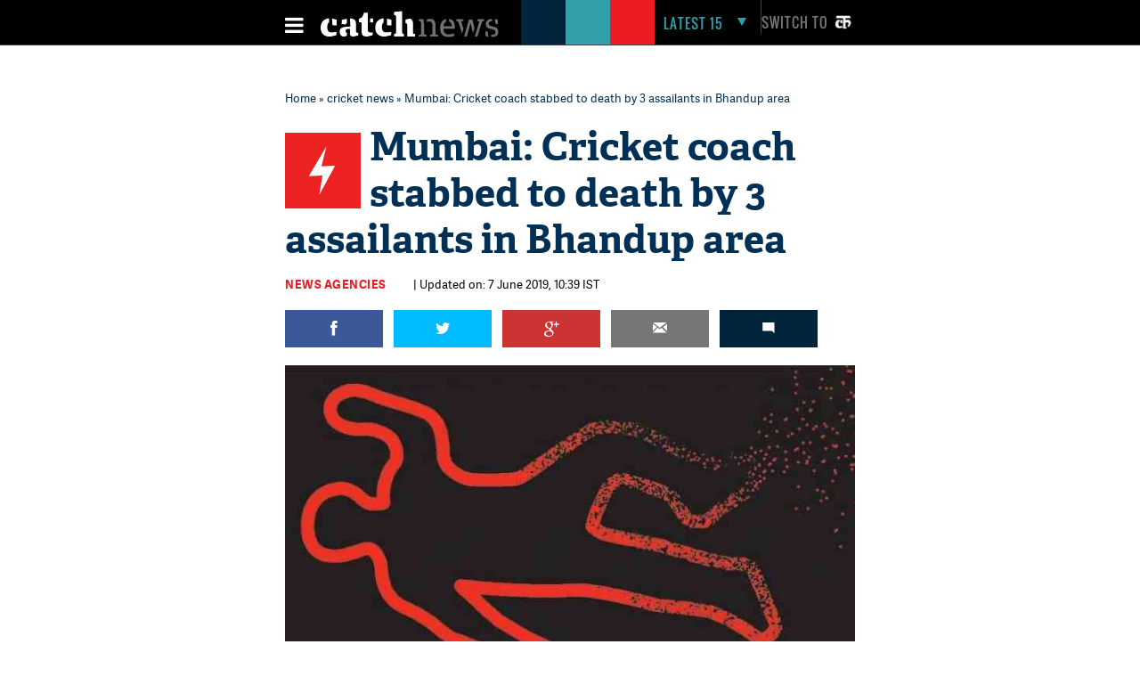

--- FILE ---
content_type: text/html; charset=UTF-8
request_url: https://www.catchnews.com/cricket-news/mumbai-cricketer-stabbed-to-death-by-3-assailants-in-bhandup-area-162877.html
body_size: 21550
content:
<!doctype html><html lang="en"><head> 



<title> Mumbai: Cricket coach stabbed to death by 3 assailants in Bhandup area  | Catch News</title><link rel="shortcut icon" href="https://static.catchnews.com/en/favicon.png" type="image/png" /><meta name="viewport" content="width=device-width, initial-scale=1.0" /><meta http-equiv="Content-Type" content="text/html; charset=utf-8" /><meta property="fb:pages" content="818589351549328" /> <meta name="propeller" content="9984f4e2077ffe168e42c2ba2306081e"> <meta name="Keywords" content="mumbai cricketer stabbed, Rakesh Panwar, cricketer stabbed to death" /><meta name="Description" content="A local cricketer was stabbed to death by three unknown assailants in Bhandup area in Mumbai on Thursday night." />   <link rel="amphtml" href="https://www.catchnews.com/amp/cricket-news/mumbai-cricketer-stabbed-to-death-by-3-assailants-in-bhandup-area-162877.html" /><meta name="news_keywords" content="mumbai cricketer stabbed, Rakesh Panwar, cricketer stabbed to death" /><link rel="standout" href="https://www.catchnews.com/cricket-news/mumbai-cricketer-stabbed-to-death-by-3-assailants-in-bhandup-area-162877.html" /><meta property="og:site_name" content="CatchNews.com" /><meta property="og:type" content="article" /><meta property="og:title" content="Mumbai: Cricket coach stabbed to death by 3 assailants in Bhandup area " /><meta property="og:url" content="http://www.catchnews.com/cricket-news/mumbai-cricketer-stabbed-to-death-by-3-assailants-in-bhandup-area-162877.html" /><meta property="og:image" content="https://images.catchnews.com/upload/2018/11/14/murder-759_162877_730x419.jpg" /><meta property="og:image:width" content="700" /><meta property="og:image:height" content="435" /><meta property="og:description" content="A local cricketer was stabbed to death by three unknown assailants in Bhandup area in Mumbai on Thursday night." /><meta name="twitter:card" content="summary_large_image" /><meta name="twitter:site" content="@CatchNews" /><meta name="twitter:creator" content="@CatchNews" /><meta name="twitter:title" content="Mumbai: Cricket coach stabbed to death by 3 assailants in Bhandup area " /><meta name="twitter:description" content="A local cricketer was stabbed to death by three unknown assailants in Bhandup area in Mumbai on Thursday night." /><meta name="twitter:image" content="https://images.catchnews.com/upload/2018/11/14/murder-759_162877_730x419.jpg" /><meta property="fb:app_id" content="818589351549328" /><meta property="fb:pages" content="818589351549328" /> 	<meta name="atdlayout" content="article">
            <link rel="canonical" href="https://www.catchnews.com/cricket-news/mumbai-cricketer-stabbed-to-death-by-3-assailants-in-bhandup-area-162877.html" /><base href="https://www.catchnews.com/" /><link href="https://static.catchnews.com/en/css/vendor.min.css" type="text/css" rel="stylesheet" />
      <link href="https://static.catchnews.com/en/css/wamp.css" type="text/css" rel="stylesheet" />
    <link href="https://static.catchnews.com/en/css/article.css" type="text/css" rel="stylesheet" /><link href="https://static.catchnews.com/en/css/stories.css" type="text/css" rel="stylesheet" /><link href="https://static.catchnews.com/en/css/widget/css/build.css" type="text/css" rel="stylesheet" /><link href="https://static.catchnews.com/en/css/carousel.css" type="text/css" rel="stylesheet" /><link href="https://static.catchnews.com/en/css/prime_number.css" type="text/css" rel="stylesheet" />        <link href="https://static.catchnews.com/en/css/catch-footer.css" type="text/css" rel="stylesheet" />
      <script type="text/javascript" src="https://static.catchnews.com/en/js/wire/js/jquery.min.js"></script>
  
    
  <script async src="https://pagead2.googlesyndication.com/pagead/js/adsbygoogle.js?client=ca-pub-2532119350200610"
     crossorigin="anonymous"></script>

  <script type="text/javascript" src="https://static.catchnews.com/en/js/jquery.min.js"></script>
  <!--<script type="text/javascript" src="https://cdnjs.cloudflare.com/ajax/libs/jquery/3.6.0/jquery.min.js"></script>-->
    <script type="text/javascript">
     $j = jQuery.noConflict();
   
    var site_channel_id = 5;
    var ajxQparams = '20032017-1';
    if ( window.location.hostname == 'catchnews.com' || window.location.hostname == 'www.catchnews.com' ) {
      var site_url = 'https://www.catchnews.com/';  
      var cdn_site_url = 'https://static.catchnews.com/en/';  
      //var api_domain = 'https://api1.catchnews.com/';
    } else { 
      var site_url = 'http://localhost/catch-english/';  
      var cdn_site_url = 'http://localhost/catch-english/';  
      //var api_domain = 'https://api1.catchnews.com/'; 
      
    }
    var cslug = 'cricket-news';
    var story_slug = 'mumbai-cricketer-stabbed-to-death-by-3-assailants-in-bhandup-area-162877';
    var storyid = '';
    var ip_addr = "172.31.23.133";
    var is_mobile = "";
    var __WEBROOT__ = "index.html";
  </script>
    
  <script type="text/javascript" src="https://static.catchnews.com/en/js/vendor.min.js"></script>
    <script type="text/javascript" src="https://static.catchnews.com/en/js/slick.js"></script>
   
    <script type="text/javascript" src="https://static.catchnews.com/en/js/common.js"></script>
  <script type="text/javascript" src="https://static.catchnews.com/en/js/validation.js"></script>  
    
    <script src="https://static.catchnews.com/en/js/jquery.touchSwipe.min.js"></script>
    <script src="https://static.catchnews.com/en/js/jquery.viewport.min.js"></script>
    <script src="https://static.catchnews.com/en/js/jquery.history.js"></script>
  
  
<script async src="https://securepubads.g.doubleclick.net/tag/js/gpt.js"></script>
  <script>
  window.googletag = window.googletag || {cmd: []};
  googletag.cmd.push(function() {
    googletag.defineSlot('/1059066/Catchnews_300x250_1', [[300, 250], [336, 280]], 'div-gpt-ad-1716618320316-0').addService(googletag.pubads());
	googletag.defineSlot('/1059066/Catchnews_728x90', [[728, 90], [970, 200], [970, 250], [970, 90]], 'div-gpt-ad-1716618776643-0').addService(googletag.pubads());
    googletag.pubads().enableSingleRequest();
    googletag.enableServices();
  });
</script>
    

  	  
	<!-- Google tag (gtag.js) -->
	<script async src="https://www.googletagmanager.com/gtag/js?id=G-CCLMF7REQW"></script>
	<script>
	  window.dataLayer = window.dataLayer || [];
	  function gtag(){dataLayer.push(arguments);}
	  gtag('js', new Date());
	</script>
	  <!--Google Analytics code end -->
	  
	  <!-- Google Tag Manager -->
	<script>(function(w,d,s,l,i){w[l]=w[l]||[];w[l].push({'gtm.start':
	new Date().getTime(),event:'gtm.js'});var f=d.getElementsByTagName(s)[0],
	j=d.createElement(s),dl=l!='dataLayer'?'&l='+l:'';j.async=true;j.src=
	'https://www.googletagmanager.com/gtm.js?id='+i+dl;f.parentNode.insertBefore(j,f);
	})(window,document,'script','dataLayer','GTM-528P8VS');</script>
	<!-- End Google Tag Manager -->

    <!-- Facebook Pixel Code -->
  <script>
  !function(f,b,e,v,n,t,s)
  {if(f.fbq)return;n=f.fbq=function(){n.callMethod?
  n.callMethod.apply(n,arguments):n.queue.push(arguments)};
  if(!f._fbq)f._fbq=n;n.push=n;n.loaded=!0;n.version='2.0';
  n.queue=[];t=b.createElement(e);t.async=!0;
  t.src=v;s=b.getElementsByTagName(e)[0];
  s.parentNode.insertBefore(t,s)}(window,document,'script',
  'https://connect.facebook.net/en_US/fbevents.js');
  fbq('init', '1611818985800084');
  fbq('track', 'PageView');
  </script>
  <noscript>
  <img height="1" width="1" src="https://www.facebook.com/tr?id=1611818985800084&ev=PageView&noscript=1"/></noscript>
  <!-- End Facebook Pixel Code -->


    
  
  
</head>
<body data-info="3">

<!-- Google Tag Manager (noscript) -->
<noscript><iframe src="https://www.googletagmanager.com/ns.html?id=GTM-528P8VS"
height="0" width="0" style="display:none;visibility:hidden"></iframe></noscript>
<!-- End Google Tag Manager (noscript) -->

  
  <!-- ABC TAG CODE STARTS HERE -->
  <!--<script language="JavaScript">
    var head    = document.getElementsByTagName('body')[0];
    var script  = document.createElement('script');
    //var timestamp   = new Date().getTime();
    script.type = 'text/javascript';
    script.src    = 'https://secure-gl.imrworldwide.com/cgi-bin/m?ci=nlsnci1629&am=3&mr=1&ty=js&ep=1&at=view&rt=banner&st=image&ca=nlsn95530&cr=crtve&ce=nielsen&pc=Js_with_cache&r=1762444880';
    head.appendChild(script);
  </script> 
  <noscript><img src="http://secure-gl.imrworldwide.com/cgi-bin/m?ca=nlsn95530&cr=crtve&ce=nielsen&pc=abc_image_tag&ci=nlsnci1629&am=3&at=view&rt=banner&st=image&r=1762444880" style="display:none"/>
  </noscript>-->
  <!-- ENDS HERE -->  
  <div class="full-width"> 
  <!-- Begin comScore Tags --><script type="text/javascript">var _comscore = _comscore || []; _comscore.push({c1: "2", c2: "18075250"}); (function () { var s = document.createElement("script"), el = document.getElementsByTagName("script")[0]; s.async = true; s.src = (document.location.protocol == "https:" ? "https://sb" : "http://b") + ".scorecardresearch.com/beacon.js"; el.parentNode.insertBefore(s, el); })();</script>
  <noscript><img src="http://b.scorecardresearch.com/p?c1=2&c2=18075250&cv=2.0&cj=1"/></noscript>
  <!-- Start Visual Website Optimizer Asynchronous Code --><script type='text/javascript'>var _vwo_code=(function(){ var account_id=183182, settings_tolerance=2000, library_tolerance=2500, use_existing_jquery=false, /*DO NOT EDIT BELOW THIS LINE*/ f=false,d=document;return{use_existing_jquery:function(){return use_existing_jquery;},library_tolerance:function(){return library_tolerance;},finish:function(){if(!f){f=true;var a=d.getElementById('_vis_opt_path_hides');if(a)a.parentNode.removeChild(a);}},finished:function(){return f;},load:function(a){var b=d.createElement('script');b.src=a;b.type='text/javascript';b.innerText;b.onerror=function(){_vwo_code.finish();};d.getElementsByTagName('head')[0].appendChild(b);},init:function(){settings_timer=setTimeout('_vwo_code.finish()',settings_tolerance);this.load('//dev.visualwebsiteoptimizer.com/j.php?a='+account_id+'&u='+encodeURIComponent(d.URL)+'&r='+Math.random());var a=d.createElement('style'),b='body{opacity:0 !important;filter:alpha(opacity=0) !important;background:none !important;}',h=d.getElementsByTagName('head')[0];a.setAttribute('id','_vis_opt_path_hides');a.setAttribute('type','text/css');if(a.styleSheet)a.styleSheet.cssText=b;else a.appendChild(d.createTextNode(b));h.appendChild(a);return settings_timer;}};}());_vwo_settings_timer=_vwo_code.init();</script><!-- End Visual Website Optimizer Asynchronous Code -->
  <!-- Start Alexa Certify Javascript --><script type="text/javascript">_atrk_opts = { atrk_acct:"KQaKl1aE+GW1bm", domain:"catchnews.com",dynamic: true};(function() { var as = document.createElement('script'); as.type = 'text/javascript'; as.async = true; as.src = "https://d31qbv1cthcecs.cloudfront.net/atrk.js"; var s = document.getElementsByTagName('script')[0];s.parentNode.insertBefore(as, s); })();</script><noscript><img src="https://d5nxst8fruw4z.cloudfront.net/atrk.gif?account=KQaKl1aE+GW1bm" class="dsply-none" height="1" width="1" alt="" /></noscript><!-- End Alexa Certify Javascript -->
  <!-- Mobile Header start-->
      <header id="general">
    <div class="catch_container">
      <div class="header_left">
        <div class="menu_icon">
          <a href="javascript:void(0);" onclick="javascript: _showmobilemenu('CatchNav')">
            <span id="hamburger" class="fa menu_icon_line"></span>
          </a>
        </div>
        <div class="logo_icon">
          <a href="https://www.catchnews.com/">
            <img alt="Catch News" title="Catch News" src="https://images.catchnews.com/catchnews-2/svg/logo.svg" width="200" height="30" />
          </a>
        </div>
        <div class="logo_bg mblnone">
          <span class="navy_bg"></span>
          <span class="sea_green_bg"></span>
          <span class="pinkish_red_bg"></span>
        </div>
      </div>
      <div class="header_right">
        <div class="search_div">
          <nav class="latest-nav">
            <ul>
              <li id="lfifteenbg">
                <a href="javascript:void(0);" class="lfifteenbg-latest" onclick="javascript: _LatestFifteen('lfifteen');ga('send', 'pageview', 'BTNHPLAT15/https://www.catchnews.com/');">
                  <span class="latest15news fa">LATEST 15</span>
                  <span id="lfiiteenactive" class="fa menu_arrow_down"></span>
                </a>
                <ul id="lfifteen" style="display: none;">
   <div class="catch_container">
      <div class="hamburger_menu_400">
	           <li>                  <span class="latestNo">1</span>                  <a onclick="javascript: _LatestFifteen('lfifteen');ga('send', 'pageview', '/BTNHPLAT15/https://www.catchnews.com/national-news/ed-attaches-40-properties-worth-rs-3-084-crore-of-reliance-anil-ambani-group-across-india-257138.html-0');" href="https://www.catchnews.com/national-news/ed-attaches-40-properties-worth-rs-3-084-crore-of-reliance-anil-ambani-group-across-india-257138.html">ED attaches 40 properties worth Rs 3,084 crore of Reliance Anil Ambani Group across India</a>                </li>
         
		         <li>                  <span class="latestNo">2</span>                  <a onclick="javascript: _LatestFifteen('lfifteen');ga('send', 'pageview', '/BTNHPLAT15/https://www.catchnews.com/national-news/sir-in-kerala-other-states-a-direct-challenge-to-democratic-process-kerala-cm-pinarayi-vijayan-257099.html-0');" href="https://www.catchnews.com/national-news/sir-in-kerala-other-states-a-direct-challenge-to-democratic-process-kerala-cm-pinarayi-vijayan-257099.html">SIR in Kerala, other states a direct challenge to democratic process: Kerala CM Pinarayi Vijayan</a>                </li>
         
		         <li>                  <span class="latestNo">3</span>                  <a onclick="javascript: _LatestFifteen('lfifteen');ga('send', 'pageview', '/BTNHPLAT15/https://www.catchnews.com/national-news/no-dispute-in-mahagathbandhan-differences-over-5-10-seats-normal-ashok-gehlot-in-patna-257054.html-0');" href="https://www.catchnews.com/national-news/no-dispute-in-mahagathbandhan-differences-over-5-10-seats-normal-ashok-gehlot-in-patna-257054.html">'No dispute in Mahagathbandhan, differences over 5-10 seats normal': Ashok Gehlot in Patna</a>                </li>
         
		         <li>                  <span class="latestNo">4</span>                  <a onclick="javascript: _LatestFifteen('lfifteen');ga('send', 'pageview', '/BTNHPLAT15/https://www.catchnews.com/national-news/208-naxalites-lay-down-arms-with-153-weapons-in-dandakaranya-257024.html-0');" href="https://www.catchnews.com/national-news/208-naxalites-lay-down-arms-with-153-weapons-in-dandakaranya-257024.html">208 Naxalites lay down arms with 153 weapons in Dandakaranya</a>                </li>
         
		         <li>                  <span class="latestNo">5</span>                  <a onclick="javascript: _LatestFifteen('lfifteen');ga('send', 'pageview', '/BTNHPLAT15/https://www.catchnews.com/national-news/instructions-given-against-prescribing-this-medicine-delhi-health-minister-on-cough-syrup-deaths-case-256969.html-0');" href="https://www.catchnews.com/national-news/instructions-given-against-prescribing-this-medicine-delhi-health-minister-on-cough-syrup-deaths-case-256969.html">'Instructions given against prescribing this medicine': Delhi Health Minister on cough syrup deaths case</a>                </li>
         
		      </div>
      <div class="hamburger_menu_400">
                  <li>                  <span class="latestNo">6</span>                  <a onclick="javascript: _LatestFifteen('lfifteen');ga('send', 'pageview', '/BTNHPLAT15/https://www.catchnews.com/national-news/iaf-has-always-demonstrated-courage-commitment-and-excellence-president-murmu-extends-air-force-day-greetings-256942.html-0');" href="https://www.catchnews.com/national-news/iaf-has-always-demonstrated-courage-commitment-and-excellence-president-murmu-extends-air-force-day-greetings-256942.html">'IAF has always demonstrated courage, commitment, and excellence': President Murmu extends Air Force Day greetings</a>                </li>
         
		         <li>                  <span class="latestNo">7</span>                  <a onclick="javascript: _LatestFifteen('lfifteen');ga('send', 'pageview', '/BTNHPLAT15/https://www.catchnews.com/national-news/lawyer-attempts-to-throw-object-at-cji-br-gavai-256928.html-0');" href="https://www.catchnews.com/national-news/lawyer-attempts-to-throw-object-at-cji-br-gavai-256928.html">Lawyer attempts to throw object at CJI BR Gavai</a>                </li>
         
		         <li>                  <span class="latestNo">8</span>                  <a onclick="javascript: _LatestFifteen('lfifteen');ga('send', 'pageview', '/BTNHPLAT15/https://www.catchnews.com/national-news/tamil-nadu-ncsc-chief-visits-karur-stampede-site-madras-hc-forms-sit-256920.html-0');" href="https://www.catchnews.com/national-news/tamil-nadu-ncsc-chief-visits-karur-stampede-site-madras-hc-forms-sit-256920.html">Tamil Nadu: NCSC chief visits Karur stampede site; Madras HC forms SIT</a>                </li>
         
		         <li>                  <span class="latestNo">9</span>                  <a onclick="javascript: _LatestFifteen('lfifteen');ga('send', 'pageview', '/BTNHPLAT15/https://www.catchnews.com/national-news/democracy-hit-by-demographic-shift-pm-modi-at-rss-centenary-celebrations-256901.html-0');" href="https://www.catchnews.com/national-news/democracy-hit-by-demographic-shift-pm-modi-at-rss-centenary-celebrations-256901.html">'Democracy hit by demographic shift': PM Modi at RSS centenary celebrations</a>                </li>
         
		         <li>                  <span class="latestNo">10</span>                  <a onclick="javascript: _LatestFifteen('lfifteen');ga('send', 'pageview', '/BTNHPLAT15/https://www.catchnews.com/national-news/ak-203-rifles-production-to-commence-soon-in-uttar-pradesh-pm-modi-256860.html-0');" href="https://www.catchnews.com/national-news/ak-203-rifles-production-to-commence-soon-in-uttar-pradesh-pm-modi-256860.html">AK-203 rifles production to commence soon in Uttar Pradesh: PM Modi</a>                </li>
         
		      </div>
      <div class="hamburger_menu_400" style="margin-right:0;">
                  <li>                  <span class="latestNo">11</span>                  <a onclick="javascript: _LatestFifteen('lfifteen');ga('send', 'pageview', '/BTNHPLAT15/https://www.catchnews.com/national-news/delhi-cm-rekha-gupta-extends-loudspeaker-time-till-midnight-during-festive-season-256846.html-0');" href="https://www.catchnews.com/national-news/delhi-cm-rekha-gupta-extends-loudspeaker-time-till-midnight-during-festive-season-256846.html">Delhi CM Rekha Gupta extends loudspeaker time till midnight during festive season</a>                </li>
         
		         <li>                  <span class="latestNo">12</span>                  <a onclick="javascript: _LatestFifteen('lfifteen');ga('send', 'pageview', '/BTNHPLAT15/https://www.catchnews.com/national-news/opposition-leaders-can-t-see-benefits-to-140-crore-people-up-deputy-cm-maurya-on-gst-reforms-256835.html-0');" href="https://www.catchnews.com/national-news/opposition-leaders-can-t-see-benefits-to-140-crore-people-up-deputy-cm-maurya-on-gst-reforms-256835.html">'Opposition leaders can't see benefits to 140 crore people': UP Deputy CM Maurya on GST reforms</a>                </li>
         
		         <li>                  <span class="latestNo">13</span>                  <a onclick="javascript: _LatestFifteen('lfifteen');ga('send', 'pageview', '/BTNHPLAT15/https://www.catchnews.com/national-news/pm-modi-inaugurates-pm-mitra-park-in-mp-hails-legacy-of-maheshwari-sarees-256808.html-0');" href="https://www.catchnews.com/national-news/pm-modi-inaugurates-pm-mitra-park-in-mp-hails-legacy-of-maheshwari-sarees-256808.html">PM Modi inaugurates PM Mitra Park in MP, hails legacy of Maheshwari sarees</a>                </li>
         
		         <li>                  <span class="latestNo">14</span>                  <a onclick="javascript: _LatestFifteen('lfifteen');ga('send', 'pageview', '/BTNHPLAT15/https://www.catchnews.com/international-news/prepare-to-be-deported-rubio-says-visa-revocations-underway-for-foreigners-celebrating-kirk-s-death-256791.html-0');" href="https://www.catchnews.com/international-news/prepare-to-be-deported-rubio-says-visa-revocations-underway-for-foreigners-celebrating-kirk-s-death-256791.html">'Prepare to be deported': Rubio Says visa revocations underway for foreigners celebrating Kirk's death</a>                </li>
         
		         <li>                  <span class="latestNo">15</span>                  <a onclick="javascript: _LatestFifteen('lfifteen');ga('send', 'pageview', '/BTNHPLAT15/https://www.catchnews.com/national-news/cp-radhakrishnan-takes-oath-as-15th-vice-president-of-india-256761.html-0');" href="https://www.catchnews.com/national-news/cp-radhakrishnan-takes-oath-as-15th-vice-president-of-india-256761.html">CP Radhakrishnan takes oath as 15th Vice President of India</a>                </li>
         
		      </div>
   </div>
</ul>
              </li>
            </ul>
          </nav>
        </div>
        <div class="catch_social_icon mblnone">
          <a href="https://www.facebook.com/pages/Catch-News/818589351549328?fref=ts" target="_blank" title="Facebook">
            <span class="fa facebook"></span>
          </a>
          <a href="https://www.twitter.com/CatchNews" target="_blank" title="Twitter">
            <span class="fa twitter"></span>
          </a>
          <a href="javascript:void(0);" onClick="javascript:seachPanel()" title="Search">
            <span id="closesearch" class="fa search tw16"></span>
          </a>
        </div>
        <div class="switchlang">
          <a href="http://hindi.catchnews.com/" target="_blank">
            <span class="switchtext">Switch to</span>
            <img src="https://images.catchnews.com/catchnews-2/images/hindi-icon.png" width="26" height="26" alt="" class="switchicon">
          </a>
        </div>
      </div>
    </div>
    <div class="menu_border"></div>
    <div class="catch_menu_col" id="CatchNav">
      <div class="catch_container">
        <div class="nav-width">
          <div class="full-width">
            <span class="news_heading">NEWS</span>
            <div class="sub_menu">
              <ul>
                <li><a href="india-news/">India</a></li>
                <li><a href="politics-news/">Politics</a></li>
                <li><a href="business-economy-news/">Business & Eco</a></li>
                <li><a href="international-news/">International</a></li>
                <li class="tabnone"><a href="environment-news/">Environment</a></li>
                <li class="tabnone"><a href="little-star-cafe/"><img src="http://static.catchnews.com/en/images/LittleStar.png" width="90" height="10" alt="Little Star" /></a></li>
                <li class="tabnone"><a href="https://www.catchnews.com/career/">Career</a></li>
                <li class="laptopnone tabnone"><a href="javascript: void(0)">&nbsp</a></li>
                <li class="laptopnone tabnone"><a href="javascript: void(0)">&nbsp</a></li>
                <li class="laptopnone tabnone hwb83"><a href="javascript: void(0)">&nbsp</a></li>
              </ul>
              <div class="border_top1px"></div>
            </div>
          </div>
        </div>
      </div>
      <div class="catch_container">
        <div class="nav-width">
          <div class="full-width">
            <span class="news_heading">PLAY</span>
            <div class="sub_menu">
              <ul>
                <li><a href="cricket-news/">Cricket</a></li>
                <li><a href="hockey-news/">Hockey</a></li>
                <li><a href="football-news/">Football</a></li>
                <li><a href="tennis-news/">Tennis</a></li>
                <li class="tabnone"><a href="other-sports-news/">Others</a></li>
                <li class="tabnone"><a href="javascript:void(0);">&nbsp;</a></li>
                <li class="tabnone"><a href="javascript:void(0);">&nbsp;</a></li>
                <li class="laptopnone tabnone"><a href="javascript:void(0);">&nbsp;</a></li>
                <li class="laptopnone tabnone"><a href="javascript: void(0)">&nbsp</a></li>
                <li class="laptopnone tabnone hwb83"><a href="javascript: void(0)">&nbsp</a></li>
              </ul>
              <div class="border_top1px"></div>
            </div>
          </div>
        </div>
      </div>
      <div class="catch_container">
        <div class="nav-width">
          <div class="full-width">
            <span class="news_heading">LIFE</span>
            <div class="sub_menu">
              <ul>
                <li><a href="culture-news/">Culture</a></li>
                <li><a href="life-society-news/">Life & Society</a></li>
                <li><a href="bizarre-news/">Bizarre</a></li>
                <li><a href="social-media-news/">Social Media</a></li>
                <li class="tabnone"><a href="hollywood-news/">Hollywood</a></li>
                <li class="tabnone"><a href="bollywood-news/">Bollywood</a></li>
                <li class="tabnone"><a href="television-news/">TV</a></li>
                <li class="laptopnone tabnone"><a href="javascript: void(0)">&nbsp</a></li>
                <li class="laptopnone tabnone"><a href="javascript: void(0)">&nbsp</a></li>
                <li class="laptopnone tabnone hwb83"><a href="javascript: void(0)">&nbsp</a></li>
              </ul>
              <div class="border_top1px"></div>
            </div>
          </div>
        </div>
      </div>
      <div class="catch_container">
        <div class="nav-width">
          <div class="full-width">
            <span class="news_heading">SCI-TECH</span>
            <div class="sub_menu">
              <ul>
                <li><a href="science-news/">Science</a></li>
                <li><a href="tech-news/">Technology</a></li>
                <li><a href="gadgets/">Gadgets</a></li>
                <li><a href="app-news/">Apps</a></li>
                <li class="tabnone"><a href="javascript:void(0);">&nbsp;</a></li>
                <li class="tabnone"><a href="javascript:void(0);">&nbsp;</a></li>
                <li class="tabnone"><a href="javascript:void(0);">&nbsp;</a></li>
                <li class="laptopnone tabnone"><a href="javascript:void(0);">&nbsp;</a></li>
                <li class="laptopnone tabnone"><a href="javascript: void(0)">&nbsp</a></li>
                <li class="laptopnone tabnone hwb83"><a href="javascript: void(0)">&nbsp</a></li>
              </ul>
              <div class="border_top1px"></div>
            </div>
          </div>
        </div>
      </div>
      <div class="catch_container">
        <div class="nav-width">
          <div class="full-width"><span class="news_heading">&nbsp;</span>
            <div class="sub_menu">
              <ul>
                <li><a href="javascript:void(0);" class="closebar2" onClick="javascript: _showmobilemenu('CatchNav')">CLOSE</a></li>
              </ul>
            </div>
          </div>
        </div>
      </div>
    </div>
    <div class="catch_container mblnone">
      <div class="category_block">
        		
		<ul>
			
			<li>
				<a href="india-news/">India</a>
			</li>
			<li>
				<a href="politics-news/">Politics</a>
			</li>
			<li>
				<a href="international-news/">international</a>
			</li>
			<li>
				<a href="sports-news/">Sports</a>
			</li>
			
			<li>
				<a href="business-economy-news/">Business</a>
			</li>
			
			<li>
				<a href="culture-news/">Culture</a>
			</li>
			<li>
				<a href="environment-news/">Environment</a>
			</li>
			<li>
				<a href="health-news/">Health</a>
			</li>
			
			<li class="category_block_li_cls">
				<a href="little-star-cafe/">Little Star Cafe</a>
			</li>
		</ul>
      </div>
    </div>
    <div id="CatchSearch" class="catchGSearch">
      <div class="catch_container">
        <div class="search_block">
          <script>(function() { var cx = '010425518847337099958:7y1rzbogsvm'; var gcse = document.createElement('script'); gcse.type = 'text/javascript'; gcse.async = true; gcse.src = (document.location.protocol == 'https:' ? 'https:' : 'http:') + '//cse.google.com/cse.js?cx=' + cx; var s = document.getElementsByTagName('script')[0]; s.parentNode.insertBefore(gcse, s); })();</script>
          <div class="full-width">
            <gcse:search></gcse:search>
          </div>
        </div>
      </div>
    </div>
  </header>
  <header id="sticky">
    <div class="catch_container">
      <div class="header_left2">
        <div class="menu_icon">
          <a href="javascript:void(0);" class="catchnavmobile" onclick="javascript: _showmobilemenu('CatchNav')">
            <span id="stickyhamburger" class="fa menu_icon_line"></span>
          </a>
        </div>
        <div class="logo_icon">
          <a href="">
            <img title="Catch News" alt="Catch News" src="https://images.catchnews.com/catchnews-2/svg/logo_sticky.svg" width="50" height="48" />
          </a>
        </div>
      </div>
      <div class="category_block w802">
        		
		<ul>
			
			<li>
				<a href="india-news/">India</a>
			</li>
			<li>
				<a href="politics-news/">Politics</a>
			</li>
			<li>
				<a href="international-news/">international</a>
			</li>
			<li>
				<a href="sports-news/">Sports</a>
			</li>
			
			<li>
				<a href="business-economy-news/">Business</a>
			</li>
			
			<li>
				<a href="culture-news/">Culture</a>
			</li>
			<li>
				<a href="environment-news/">Environment</a>
			</li>
			<li>
				<a href="health-news/">Health</a>
			</li>
			<li >
				<a href="little-star-cafe/">Little Star Cafe</a>
			</li>
		</ul>

      </div>
      <div class="header_right">
        <div class="search_div">
          <nav class="latest-nav">
            <ul>
              <li id="lfifteenbg">
                <a href="javascript:void(0);" class="lfifteenbg-latest"  onclick="javascript: _LatestFifteen('lfifteen'); ga('send', 'pageview', 'BTNHPLAT15/https://www.catchnews.com/');">
                  <span class="latest15news fa">LATEST 15</span>
                  <span id="lfiiteenactive" class="fa menu_arrow_down"></span>
                </a>
                <ul id="lfifteen" style="display: none;">
   <div class="catch_container">
      <div class="hamburger_menu_400">
	           <li>                  <span class="latestNo">1</span>                  <a onclick="javascript: _LatestFifteen('lfifteen');ga('send', 'pageview', '/BTNHPLAT15/https://www.catchnews.com/national-news/ed-attaches-40-properties-worth-rs-3-084-crore-of-reliance-anil-ambani-group-across-india-257138.html-0');" href="https://www.catchnews.com/national-news/ed-attaches-40-properties-worth-rs-3-084-crore-of-reliance-anil-ambani-group-across-india-257138.html">ED attaches 40 properties worth Rs 3,084 crore of Reliance Anil Ambani Group across India</a>                </li>
         
		         <li>                  <span class="latestNo">2</span>                  <a onclick="javascript: _LatestFifteen('lfifteen');ga('send', 'pageview', '/BTNHPLAT15/https://www.catchnews.com/national-news/sir-in-kerala-other-states-a-direct-challenge-to-democratic-process-kerala-cm-pinarayi-vijayan-257099.html-0');" href="https://www.catchnews.com/national-news/sir-in-kerala-other-states-a-direct-challenge-to-democratic-process-kerala-cm-pinarayi-vijayan-257099.html">SIR in Kerala, other states a direct challenge to democratic process: Kerala CM Pinarayi Vijayan</a>                </li>
         
		         <li>                  <span class="latestNo">3</span>                  <a onclick="javascript: _LatestFifteen('lfifteen');ga('send', 'pageview', '/BTNHPLAT15/https://www.catchnews.com/national-news/no-dispute-in-mahagathbandhan-differences-over-5-10-seats-normal-ashok-gehlot-in-patna-257054.html-0');" href="https://www.catchnews.com/national-news/no-dispute-in-mahagathbandhan-differences-over-5-10-seats-normal-ashok-gehlot-in-patna-257054.html">'No dispute in Mahagathbandhan, differences over 5-10 seats normal': Ashok Gehlot in Patna</a>                </li>
         
		         <li>                  <span class="latestNo">4</span>                  <a onclick="javascript: _LatestFifteen('lfifteen');ga('send', 'pageview', '/BTNHPLAT15/https://www.catchnews.com/national-news/208-naxalites-lay-down-arms-with-153-weapons-in-dandakaranya-257024.html-0');" href="https://www.catchnews.com/national-news/208-naxalites-lay-down-arms-with-153-weapons-in-dandakaranya-257024.html">208 Naxalites lay down arms with 153 weapons in Dandakaranya</a>                </li>
         
		         <li>                  <span class="latestNo">5</span>                  <a onclick="javascript: _LatestFifteen('lfifteen');ga('send', 'pageview', '/BTNHPLAT15/https://www.catchnews.com/national-news/instructions-given-against-prescribing-this-medicine-delhi-health-minister-on-cough-syrup-deaths-case-256969.html-0');" href="https://www.catchnews.com/national-news/instructions-given-against-prescribing-this-medicine-delhi-health-minister-on-cough-syrup-deaths-case-256969.html">'Instructions given against prescribing this medicine': Delhi Health Minister on cough syrup deaths case</a>                </li>
         
		      </div>
      <div class="hamburger_menu_400">
                  <li>                  <span class="latestNo">6</span>                  <a onclick="javascript: _LatestFifteen('lfifteen');ga('send', 'pageview', '/BTNHPLAT15/https://www.catchnews.com/national-news/iaf-has-always-demonstrated-courage-commitment-and-excellence-president-murmu-extends-air-force-day-greetings-256942.html-0');" href="https://www.catchnews.com/national-news/iaf-has-always-demonstrated-courage-commitment-and-excellence-president-murmu-extends-air-force-day-greetings-256942.html">'IAF has always demonstrated courage, commitment, and excellence': President Murmu extends Air Force Day greetings</a>                </li>
         
		         <li>                  <span class="latestNo">7</span>                  <a onclick="javascript: _LatestFifteen('lfifteen');ga('send', 'pageview', '/BTNHPLAT15/https://www.catchnews.com/national-news/lawyer-attempts-to-throw-object-at-cji-br-gavai-256928.html-0');" href="https://www.catchnews.com/national-news/lawyer-attempts-to-throw-object-at-cji-br-gavai-256928.html">Lawyer attempts to throw object at CJI BR Gavai</a>                </li>
         
		         <li>                  <span class="latestNo">8</span>                  <a onclick="javascript: _LatestFifteen('lfifteen');ga('send', 'pageview', '/BTNHPLAT15/https://www.catchnews.com/national-news/tamil-nadu-ncsc-chief-visits-karur-stampede-site-madras-hc-forms-sit-256920.html-0');" href="https://www.catchnews.com/national-news/tamil-nadu-ncsc-chief-visits-karur-stampede-site-madras-hc-forms-sit-256920.html">Tamil Nadu: NCSC chief visits Karur stampede site; Madras HC forms SIT</a>                </li>
         
		         <li>                  <span class="latestNo">9</span>                  <a onclick="javascript: _LatestFifteen('lfifteen');ga('send', 'pageview', '/BTNHPLAT15/https://www.catchnews.com/national-news/democracy-hit-by-demographic-shift-pm-modi-at-rss-centenary-celebrations-256901.html-0');" href="https://www.catchnews.com/national-news/democracy-hit-by-demographic-shift-pm-modi-at-rss-centenary-celebrations-256901.html">'Democracy hit by demographic shift': PM Modi at RSS centenary celebrations</a>                </li>
         
		         <li>                  <span class="latestNo">10</span>                  <a onclick="javascript: _LatestFifteen('lfifteen');ga('send', 'pageview', '/BTNHPLAT15/https://www.catchnews.com/national-news/ak-203-rifles-production-to-commence-soon-in-uttar-pradesh-pm-modi-256860.html-0');" href="https://www.catchnews.com/national-news/ak-203-rifles-production-to-commence-soon-in-uttar-pradesh-pm-modi-256860.html">AK-203 rifles production to commence soon in Uttar Pradesh: PM Modi</a>                </li>
         
		      </div>
      <div class="hamburger_menu_400" style="margin-right:0;">
                  <li>                  <span class="latestNo">11</span>                  <a onclick="javascript: _LatestFifteen('lfifteen');ga('send', 'pageview', '/BTNHPLAT15/https://www.catchnews.com/national-news/delhi-cm-rekha-gupta-extends-loudspeaker-time-till-midnight-during-festive-season-256846.html-0');" href="https://www.catchnews.com/national-news/delhi-cm-rekha-gupta-extends-loudspeaker-time-till-midnight-during-festive-season-256846.html">Delhi CM Rekha Gupta extends loudspeaker time till midnight during festive season</a>                </li>
         
		         <li>                  <span class="latestNo">12</span>                  <a onclick="javascript: _LatestFifteen('lfifteen');ga('send', 'pageview', '/BTNHPLAT15/https://www.catchnews.com/national-news/opposition-leaders-can-t-see-benefits-to-140-crore-people-up-deputy-cm-maurya-on-gst-reforms-256835.html-0');" href="https://www.catchnews.com/national-news/opposition-leaders-can-t-see-benefits-to-140-crore-people-up-deputy-cm-maurya-on-gst-reforms-256835.html">'Opposition leaders can't see benefits to 140 crore people': UP Deputy CM Maurya on GST reforms</a>                </li>
         
		         <li>                  <span class="latestNo">13</span>                  <a onclick="javascript: _LatestFifteen('lfifteen');ga('send', 'pageview', '/BTNHPLAT15/https://www.catchnews.com/national-news/pm-modi-inaugurates-pm-mitra-park-in-mp-hails-legacy-of-maheshwari-sarees-256808.html-0');" href="https://www.catchnews.com/national-news/pm-modi-inaugurates-pm-mitra-park-in-mp-hails-legacy-of-maheshwari-sarees-256808.html">PM Modi inaugurates PM Mitra Park in MP, hails legacy of Maheshwari sarees</a>                </li>
         
		         <li>                  <span class="latestNo">14</span>                  <a onclick="javascript: _LatestFifteen('lfifteen');ga('send', 'pageview', '/BTNHPLAT15/https://www.catchnews.com/international-news/prepare-to-be-deported-rubio-says-visa-revocations-underway-for-foreigners-celebrating-kirk-s-death-256791.html-0');" href="https://www.catchnews.com/international-news/prepare-to-be-deported-rubio-says-visa-revocations-underway-for-foreigners-celebrating-kirk-s-death-256791.html">'Prepare to be deported': Rubio Says visa revocations underway for foreigners celebrating Kirk's death</a>                </li>
         
		         <li>                  <span class="latestNo">15</span>                  <a onclick="javascript: _LatestFifteen('lfifteen');ga('send', 'pageview', '/BTNHPLAT15/https://www.catchnews.com/national-news/cp-radhakrishnan-takes-oath-as-15th-vice-president-of-india-256761.html-0');" href="https://www.catchnews.com/national-news/cp-radhakrishnan-takes-oath-as-15th-vice-president-of-india-256761.html">CP Radhakrishnan takes oath as 15th Vice President of India</a>                </li>
         
		      </div>
   </div>
</ul>
              </li>
            </ul>
          </nav>
        </div>
        <div class="catch_social_icon mblnone">
          <a href="https://www.facebook.com/pages/Catch-News/818589351549328?fref=ts" target="_blank" title="Facebook">
            <span class="fa facebook"></span>
          </a>
          <a href="https://www.twitter.com/CatchNews" target="_blank" title="Twitter">
            <span class="fa twitter"></span>
          </a>
          <a href="javascript:void(0);" onclick="javascript:seachPanel();" title="Search">
            <span id="closesearchsticky" class="fa search tw16"></span>
          </a>
        </div>
        <div class="switchlang">
          <a href="http://hindi.catchnews.com/" target="_blank">
            <span class="switchtext">Switch to </span>
            <img src="https://images.catchnews.com/catchnews-2/images/hindi-icon.png" width="26" height="26" alt="" class="switchicon">
          </a> 
        </div>
      </div>
    </div>
    <div class="menu_border"></div>
  </header>
  <div id="CatchNavclose" onclick="javascript: _showmobilemenu('CatchNavclose')" class="catchnavclosed"></div>
    <!-- Introversial ad start --> 
  <!-- Javascript tag  --> 
  <!-- Introversial ad start --> 
</div>

<div class="m-smart-mt55"></div>
<span class="ht40" id="headerExtraHeight">&nbsp;</span>
<script type="text/javascript">$(".artical_news_time").css({"margin-bottom": "20px"});</script>
<script type="text/javascript">$("#headerExtraHeight").css({"height": "0px", "display": "table-caption"});</script>


<div class="full-width mblnone">
  <div class="catch_container">
	<div class="full-width" style="float:left;height:15px"></div>
  </div>
</div>

	<div class="full-width">
	<div class="catch_container">
		<!--<div id='div-gpt-ad-1588574064780-0' style="text-align:center;">
		  <script>
			googletag.cmd.push(function() { googletag.display('div-gpt-ad-1588574064780-0'); });
		  </script>
		</div>-->
		<div id='div-gpt-ad-1716618776643-0' style='text-align:center;'>
		  <script>
			googletag.cmd.push(function() { googletag.display('div-gpt-ad-1716618776643-0'); });
		  </script>
		</div>
		</div>
	</div>

<div class="full-width mblnone">
  <div class="catch_container">
	<div class="full-width" style="float:left;height:15px"></div>
  </div>
</div>
<div class="full-width">
  <div class="catch_container">
    <div class="artw240 wire240">&nbsp;</div>
    <div class="artical_news wire460">
      <span class="artical_news_time" style="margin-left: 0px;padding-left: 0px;margin-bottom: 20px;font-family: 'AdelleSans-Regular';font-size: 13px;color: #003056;float: left;">
        <a href="https://www.catchnews.com/">Home</a> » 
        <a href="https://www.catchnews.com/cricket-news/">cricket news</a> » Mumbai: Cricket coach stabbed to death by 3 assailants in Bhandup area       </span>
    </div>
  </div>
</div>
<div class="full-width" id="article">
  <div class="catch_container">
    <div class="artw240 wire240" id="social-plug">
  <div class="artical_social_icon">&nbsp;</div>
  <div class="artical_social_icon" id="icon">
    <div style="position: relative;">
      <div style="position: fixed;top: 100px;margin-top: 1px;width: 120px;left: auto;">
        <div class="social-speed-bottom"></div>
        <div class="full-width mt20"><a target="_blank" href="https://www.facebook.com/sharer/sharer.php?u=&title=Mumbai%3A+Cricket+coach+stabbed+to+death+by+3+assailants+in+Bhandup+area+" class="fa facebox"></a></div>
        <div class="full-width mt20"><a target="_blank" href="https://twitter.com/intent/tweet?url=&text=Mumbai%3A+Cricket+coach+stabbed+to+death+by+3+assailants+in+Bhandup+area+ via @CatchNews" class="fa twitbox"></a></div>
        <div class="full-width mt20"><a target="_blank" href="https://plus.google.com/share?url=" class="fa gplusbox"></a></div>
        <div class="full-width mt20">
          <a href="https://www.catchnews.com/cricket-news/mumbai-cricketer-stabbed-to-death-by-3-assailants-in-bhandup-area-162877.html#commentVuukle" class="fa commbox"></a>
          <a data-vuukle="1481133623" href="#vuukle_div" class="comm-text-share"></a>
        </div>
      </div>
    </div>
  </div>
</div>    <div class="artical_news wire460">
      <div itemprop="articleBody">
        <div class="full-width">
                      <div class="sn_art">
              <a href="https://www.catchnews.com/speed-news/">
                <span class="sn_art_img"><img class="snimg30" src="https://static.catchnews.com/en/svg/lightening.svg" alt="SPEED NEWS" title="SPEED NEWS"></span>
              </a>
              <h1 class="sn_artical_heading">Mumbai: Cricket coach stabbed to death by 3 assailants in Bhandup area </h1>
            </div>
                  </div>
        <div class="full-width armt15">
          <span class="artical_news_name textuc"><a  href="https://www.catchnews.com/author/news-agencies-1472728714.html">News Agencies</a></span>
          <span class="artical_news_time">
             | Updated on: 7 June 2019, 10:39 IST          </span>
        </div>
        <div class="full-width armt20 mblnone" id="topsocial">
  <a target="_blank" href="https://www.facebook.com/sharer/sharer.php?u=&title=Mumbai%3A+Cricket+coach+stabbed+to+death+by+3+assailants+in+Bhandup+area+" class="fa fbbox"></a>
  <a target="_blank" href="https://twitter.com/intent/tweet?url=&text=Mumbai%3A+Cricket+coach+stabbed+to+death+by+3+assailants+in+Bhandup+area+ via @CatchNews" class="fa twibox"></a>
  <a target="_blank" href="https://plus.google.com/share?url=" class="fa gplus"></a>
  <a href="/cdn-cgi/l/email-protection#38074b4d5a525d5b4c05754d555a595102187b4a515b535d4c185b57595b50184b4c595a5a5d5c184c57185c5d594c50185a41180b18594b4b59515459564c4b185156187a5059565c4d4818594a5d59181e595548035a575c4105" class="emalbox"><img src="https://static.catchnews.com/en/svg/mail.svg" style="height: 12px;"></a>
  <a href="https://www.catchnews.com/cricket-news/mumbai-cricketer-stabbed-to-death-by-3-assailants-in-bhandup-area-162877.html#commentVuukle" class="commentbox"><img alt="" title="" src="https://static.catchnews.com/en/svg/comment_icon.svg" style="height: 12px;"></a>
</div>        <div class="full-width armt20">
          <img src="https://images.catchnews.com/upload/2018/11/14/murder-759_162877_730x419-m.jpg" title="Mumbai" />          <div id="impulseadcontainer" class="ImpulseAd" style="width: auto; padding: 0px; height: 2px; display: none;">
            <ins>
              <div id="beacon_f29e3f4697" style="position: absolute; left: 0px; top: 0px; visibility: hidden;">
                <img src="http://wtf2.forkcdn.com/www/delivery/lg.php?bannerid=0&amp;campaignid=0&amp;zoneid=2135&amp;loc=https://www.catchnews.com/cricket-news/mumbai-cricketer-stabbed-to-death-by-3-assailants-in-bhandup-area-162877.html" width="0" height="0" alt="" style="width: 0px; height: 0px;">
              </div>
            </ins>
            <script data-cfasync="false" src="/cdn-cgi/scripts/5c5dd728/cloudflare-static/email-decode.min.js"></script><script type="text/javascript" async="" src="https://wtf2.forkcdn.com/www/delivery/asyncjs.php"></script>
          </div>
          <div style=" display:block; clear:both;">
            <div style="float:left" class="fb-like fb_iframe_widget" data-href="https://www.facebook.com/CatchNews/" data-layout="button" data-action="like" data-show-faces="true" data-share="false" fb-xfbml-state="rendered" fb-iframe-plugin-query="action=like&amp;app_id=&amp;container_width=50&amp;href=https%3A%2F%2Fwww.facebook.com%2FCatchNews%2F&amp;layout=button&amp;locale=en_US&amp;sdk=joey&amp;share=false&amp;show_faces=true">
              <span style="vertical-align: bottom; width: 50px; height: 20px;">
                <iframe name="f97d23b3537078" width="1000px" height="1000px" frameborder="0" allowtransparency="true" allowfullscreen="true" scrolling="no" title="fb:like Facebook Social Plugin" src="https://www.facebook.com/v2.6/plugins/like.php?action=like&amp;app_id=&amp;channel=http%3A%2F%2Fstaticxx.facebook.com%2Fconnect%2Fxd_arbiter%2Fr%2F_IDqWBiKXtV.js%3Fversion%3D42%23cb%3Dff75fa9a74e974%26domain%3Dwww.catchnews.com%26origin%3Dhttp%253A%252F%252Fwww.catchnews.com%252Ff19967df7d2bd28%26relation%3Dparent.parent&amp;container_width=50&amp;href=https%3A%2F%2Fwww.facebook.com%2FCatchNews%2F&amp;layout=button&amp;locale=en_US&amp;sdk=joey&amp;share=false&amp;show_faces=true" style="border: none; visibility: visible; width: 50px; height: 20px;" class=""></iframe>
              </span>
            </div>
            <div style="float:left; margin-left:2%">
              <iframe id="twitter-widget-0" scrolling="no" frameborder="0" allowtransparency="true" class="twitter-follow-button twitter-follow-button-rendered" title="Twitter Follow Button" src="https://platform.twitter.com/widgets/follow_button.3748f7cda49448f6c6f7854238570ba0.en.html#dnt=false&amp;id=twitter-widget-0&amp;lang=en&amp;screen_name=catchnews&amp;show_count=false&amp;show_screen_name=true&amp;size=m&amp;time=1481253062373" style="position: static; visibility: visible; width: 129px; height: 20px;" data-screen-name="catchnews"></iframe>
              <script>
                !function (d, s, id) {
                    var js, fjs = d.getElementsByTagName(s)[0],
                            p = /^http:/.test(d.location) ? 'http' : 'https';
                    if (!d.getElementById(id)) {
                        js = d.createElement(s);
                        js.id = id;
                        js.src = p + '://platform.twitter.com/widgets.js';
                        fjs.parentNode.insertBefore(js, fjs);
                    }
                }(document, 'script', 'twitter-wjs');
              </script>
            </div>
            <span class="news_holder" style="font-size: 11px;"></span>          </div>
        </div>

        <div class="full-width margin_top40 mblnone tabnone ad-box ipadnone" >
  <div id="div-gpt-ad-1716618776643-0" style="width: 728px; height: 90px;">
				  <script>
					googletag.cmd.push(function() { googletag.display("div-gpt-ad-1716618776643-0"); });
				  </script>
				</div>
				
</div>        
        
        <script>
          _qpillblog = function (id) {
            if (document.getElementById('Qpill').style.display == "none") {
              document.getElementById('Qpill').style.display = "block";
              document.getElementById('closeqpillbtn').className = "fa qpillopen";
            } else {
              document.getElementById('Qpill').style.display = "none";
              document.getElementById('closeqpillbtn').className = "fa qpillclose";
            }
          }
        </script>
        <div class="full-width margin_top40">
          <div style="float: left;width: 90px;min-height: 1px;" class="aa">
            <div id="tsocial" style="float: left;">
              <div class="tabblock ipadblock" style="float:left;width: 75px;margin-right:15px;">
                <div class="social-speed-bottom"></div>
                <div class="full-width mt20"><a href="javascript:void(0);" class="fa facebox"></a><a href="javascript:void(0);" class="fb-text-share">0 <br> SHARES</a></div>
                <div class="full-width mt20"><a href="javascript:void(0);" class="fa twitbox"></a><a href="javascript:void(0);" class="tweet-text-share">0 <br> SHARES</a></div>
                <div class="full-width mt20"><a href="javascript:void(0);" class="fa commbox"></a><a href="javascript:void(0);" class="comm-text-share">0 <br> COMMENTS</a></div>
              </div>
            </div>
            <div id="tsocialfix" style="float: left; position: relative; width: 90px; min-height: 1px; display: none;" class="">
              <div class="tabblock ipadblock" style="float:left;width: 75px;margin-right:15px;position: fixed;top: 100px;">
                <div class="social-speed-bottom"></div>
                <div class="full-width mt20"><a href="javascript:void(0);" class="fa facebox"></a><a href="javascript:void(0);" class="fb-text-share">0 <br> SHARES</a></div>
                <div class="full-width mt20"><a href="javascript:void(0);" class="fa twitbox"></a><a href="javascript:void(0);" class="tweet-text-share">0 <br> SHARES</a></div>
                <div class="full-width mt20"><a href="javascript:void(0);" class="fa commbox"></a><a href="javascript:void(0);" class="comm-text-share">0 <br> COMMENTS</a></div>
              </div>
            </div>
          </div>
          <span class="quick_pill_news_description">
            <div class = "start-text dropCap fontAdelle"><p style="text-align: justify;">A local cricketer was stabbed to death by three unknown assailants in Bhandup area in Mumbai on Thursday night.</p>
<p style="text-align: justify;">The cricketer is identified as Rakesh Panwar, who was in his mid-thirties.</p><div id='div-gpt-ad-1716618320316-0' style='width: 300px; height: 250px;margin: 0 auto 25px;'><script>googletag.cmd.push(function() {googletag.display('div-gpt-ad-1716618320316-0'); });</script></div><br>
<p style="text-align: justify;">Govind Rathore, who claims to be the childhood friend of the deceased said he was accompanied by his girlfriend when the assailants attacked him.</p>
<p style="text-align: justify;">"I was not with him. He had an old enmity with Khan family here. He was accompanied by his girlfriend when the incident took place," said Govind.</p>
<p style="text-align: justify;">He said that the deceased also worked as a cricket coach and provided training to the young cricketers.</p>
<p style="text-align: justify;"><em>-ANI</em></p>
<p>&nbsp;</p></div>            <div style="clear:both;"></div>

            <span class="video_caption" id="PublishedDateAndTime" style="display: block;">First published: 7 June 2019, 10:15 IST</span>
            <div class="full-width margin_top40"><div id="alsoRead"></div></div>

            				<div class="full-width mblnone tabnone ad-box ipadnone ad-box-card" style="">
				    <!--<div id='div-gpt-ad-1587713292518-0' style='width: 728px; height: 90px;'>
					  <script>
						googletag.cmd.push(function() { googletag.display('div-gpt-ad-1587713292518-0'); });
					  </script>
					</div>-->
					<div id='div-gpt-ad-1716618776643-0' style='width: 728px; height: 90px;'>
					  <script>
						googletag.cmd.push(function() { googletag.display('div-gpt-ad-1716618776643-0'); });
					  </script>
					</div>

				</div>
			          </span>
        </div>
        <script type="text/javascript">
          var twindow = $(window);
          var tpos = twindow.scrollTop();
          var a = $('.aa').offset().top;
          //alert(y);
          twindow.scroll(function () {
            if (twindow.scrollTop() > a) {
              $('#tsocialfix').show();
              $('#tsocial').hide();
            } else {
              $('#tsocialfix').hide();
              $('#tsocial').show();
            }
            tpos = twindow.scrollTop();
          });
          function readAll(firstId, nextId) {
            $('#readMore').show();
            $('#readMoreh').hide();
            $('#readAll').show();
            $('#authorProfile').show();
            $('#PublishedDateAndTime').show();
          }
        </script>
      </div>
      <!--div class="full-width">
  <style>
    .jeevansathi {
        margin: 10px 0px !important;
        text-align: center;
        border: 1px solid lightgray;
        background-color: #e3e3e3;
        float: left;
        width: 100%;
    }
    .jeevansathi a {
        color: #000;
        float: left;
        margin-left: 20%;
        padding-bottom: 10px;
    }
    .jeevansathi a:hover {
        color: #0bf;
    }
    .jeevansathi img,
    .jeevansathi span {
        float: left;
        line-height: 30px;
    }
    @media (min-width:320px) and (max-width: 680px) {
        .jeevansathi a {
            margin-left: 5px;
        }
        .jeevansathi img,
        .jeevansathi span {
            display: block;
        }
        .jeevansathi img {
            margin-left: 25%;
        }
    }
  </style>
  <div class="jeevansathi">
    <a href="http://www.jeevansathi.com/register/customreg/7?source=cn1&amp;adnetwork=display&amp;sh2=10%20Lakh%20Profiles" target="_blank">
      <img src="http://images.catchnews.com/catchnews-2/images/jeevansathi-logo.png">
      <span>
        <span style="color:red;padding: 0 10px;"> - </span> 1 lakh+ success stories. Choose your life partner      </span>
    </a>
  </div>
</div-->      <div class="full-width margin_top40 mblnone" id="bottomsocial" >
  <a target="_blank" href="https://www.facebook.com/sharer/sharer.php?u=&title=Mumbai%3A+Cricket+coach+stabbed+to+death+by+3+assailants+in+Bhandup+area+" class="fa fbbox"></a>
  <a target="_blank" href="https://twitter.com/intent/tweet?url=&text=Mumbai%3A+Cricket+coach+stabbed+to+death+by+3+assailants+in+Bhandup+area+ via @CatchNews" class="fa twibox"></a>
  <a target="_blank" href="https://plus.google.com/share?url=" class="fa gplus"></a>
  <a href="/cdn-cgi/l/email-protection#c1feb2b4a3aba4a2b5fc8cb4aca3a0a8fbe182b3a8a2aaa4b5e1a2aea0a2a9e1b2b5a0a3a3a4a5e1b5aee1a5a4a0b5a9e1a3b8e1f2e1a0b2b2a0a8ada0afb5b2e1a8afe183a9a0afa5b4b1e1a0b3a4a0e1e7a0acb1faa3aea5b8fc" class="emalbox">
    <img src="https://static.catchnews.com/en/svg/mail.svg" style="height: 12px;">
  </a>
  <a href="https://www.catchnews.com/cricket-news/mumbai-cricketer-stabbed-to-death-by-3-assailants-in-bhandup-area-162877.html#commentVuukle" class="commentbox">
    <img alt="" title="" src="https://static.catchnews.com/en/svg/comment_icon.svg" style="height: 12px;">
  </a>
</div>      <style type="text/css">
	.ins_keyword {
		box-sizing: content-box;
		float: left;padding: 0;
		text-align: left;
		width: 100%;
	}
	.ins_keyword a {
		background-color: transparent;
		border: 1px solid #bdc3c7;
		border-radius: 15px;
		color: #535353;
		display: inline-block;
		font-size: 15px;
		font-weight: normal;
		margin: 0 5px 10px;
		padding: 5px 15px;
	}
</style>
<div class="ins_keyword margin_top40">
			<a href="https://www.catchnews.com/tags/mumbai/" title="mumbai" target="_parent">mumbai</a>
			<a href="https://www.catchnews.com/tags/cricketer/" title="cricketer" target="_parent">cricketer</a>
			<a href="https://www.catchnews.com/tags/stabbed/" title="stabbed" target="_parent">stabbed</a>
			<a href="https://www.catchnews.com/tags/bhandup/" title="Bhandup" target="_parent">Bhandup</a>
	</div>
     
      <div class="cl" id="last"></div>
      <div class="scroll_2" id="scroll2"></div>
      <div style="float: left;width: 90px;">&nbsp;</div>
      <div class="artab550">
        <div class="full-width margin_top40 armb20" id="articlesocialremove" style="margin-top: 0px;">
            <div class="half_div armb20 tsocialmb40" id="authorProfile" style="display: block;">
        <div class="news_holder_div">
            <span class="news_holder_name"><a href="https://www.catchnews.com/author/news-agencies-1472728714.html">News Agencies</a></span>
                      </div>
  </div>
                         <div id="richSnippetCatch" class="desktopClass"></div>
                  </div>
      </div>
      <script data-cfasync="false" src="/cdn-cgi/scripts/5c5dd728/cloudflare-static/email-decode.min.js"></script><script type="text/javascript">
        $(document).ready(function () {
          var mywindow = $(window);
          var mypos = mywindow.scrollTop();
          var x = $('#bottomsocial').offset().top;
          var y = $('#articlesocialremove').offset().top;
          mywindow.scroll(function () {
            if (mywindow.scrollTop() > x) {
              // console.log("scroll is more than x =" . mypos);
              $('#icon').addClass('shidden');
              $('#tsocialfix').addClass('shidden');
              //$('#articlemblheader').addClass('svisible');
            } else {
              $('#icon').removeClass('shidden');
              $('#tsocialfix').removeClass('shidden');
              //$('#articlemblheader').addClass('shidden');
            }
            mypos = mywindow.scrollTop();
          });
          mywindow.scroll(function () {
            if (mywindow.scrollTop() > y) {
              $('#articlemblheader').addClass('svisible');
            } else {
              $('#articlemblheader').removeClass('svisible');
            }
            mypos = mywindow.scrollTop();
          });
        });
      </script>
    </div>
 
    <div class="w300 margin_left40 tabnone" id="details-right-sidebar">
  <div class="w300 mblnone">
        <div style="text-align:center;clear:both;padding-top: 20px;">
      <div class="ads250">
        
		        
			<!-- /1059066/Catchnews_300x250_1 -->
			<div id='div-gpt-ad-1716618320316-0' style='min-width: 300px; min-height: 250px;'>
			  <script>
				googletag.cmd.push(function() { googletag.display('div-gpt-ad-1716618320316-0'); });
			  </script>
			</div>
		      </div>
    </div>
    	


	
    <div class="w300 mblnone">
				<div>
			<div class="full-width margin_top40">
				<div class="also-science-text"> <span class="also-in-txt">also in <a class="science-txt textuc" href="https://www.catchnews.com/cricket-news/"> cricket news</a></span> </div>
			</div>
				<div class="full-width app-bc">
					<div class="wd300 pb30">
											<div class="wd240 pd30 wauto padb0">
							<a href="https://www.catchnews.com/cricket-news/bcci-decides-to-suspend-the-remainder-of-ipl-2025-for-a-week-255829.html" class="fa"></a> <span class="full-width"><a onclick="ga('send', 'pageview', '/d_arc_aread/https://www.catchnews.com/cricket-news/bcci-decides-to-suspend-the-remainder-of-ipl-2025-for-a-week-255829.html')" class="h136 fl oh" href="https://www.catchnews.com/cricket-news/bcci-decides-to-suspend-the-remainder-of-ipl-2025-for-a-week-255829.html"><img alt="BCCI decides to suspend the remainder of IPL 2025 for a week" class=" lazyloaded" data-src="http://images.catchnews.com/upload/2025/05/09/IPL_2025_255829_300x172.png" data-dw-processed-inimage="true" src="http://images.catchnews.com/upload/2025/05/09/IPL_2025_255829_300x172.png" width="100%"></a></span> <span class="full-width"><a onclick="ga('send', 'pageview', '/d_arc_aread/https://www.catchnews.com/cricket-news/bcci-decides-to-suspend-the-remainder-of-ipl-2025-for-a-week-255829.html')" href="https://www.catchnews.com/cricket-news/bcci-decides-to-suspend-the-remainder-of-ipl-2025-for-a-week-255829.html" class="science_news_heading h60 fl oh">BCCI decides to suspend the remainder of IPL 2025 for a week</a></span> 
						</div>
											<div class="wd240 pd30 wauto padb0">
							<a href="https://www.catchnews.com/cricket-news/ipl-2025-betting-racket-busted-in-delhi-s-narela-two-arrested-255634.html" class="fa"></a> <span class="full-width"><a onclick="ga('send', 'pageview', '/d_arc_aread/https://www.catchnews.com/cricket-news/ipl-2025-betting-racket-busted-in-delhi-s-narela-two-arrested-255634.html')" class="h136 fl oh" href="https://www.catchnews.com/cricket-news/ipl-2025-betting-racket-busted-in-delhi-s-narela-two-arrested-255634.html"><img alt="IPL 2025 Betting Racket Busted in Delhi’s Narela, Two Arrested" class=" lazyloaded" data-src="http://images.catchnews.com/upload/2023/04/30/arrest_255634_300x172.png" data-dw-processed-inimage="true" src="http://images.catchnews.com/upload/2023/04/30/arrest_255634_300x172.png" width="100%"></a></span> <span class="full-width"><a onclick="ga('send', 'pageview', '/d_arc_aread/https://www.catchnews.com/cricket-news/ipl-2025-betting-racket-busted-in-delhi-s-narela-two-arrested-255634.html')" href="https://www.catchnews.com/cricket-news/ipl-2025-betting-racket-busted-in-delhi-s-narela-two-arrested-255634.html" class="science_news_heading h60 fl oh">IPL 2025 Betting Racket Busted in Delhi’s Narela, Two Arrested</a></span> 
						</div>
											<div class="wd240 pd30 wauto padb0">
							<a href="https://www.catchnews.com/cricket-news/ipl-2025-gt-pacer-ishant-sharma-handed-one-demerit-point-fined-25-per-cent-of-his-match-fees-255606.html" class="fa"></a> <span class="full-width"><a onclick="ga('send', 'pageview', '/d_arc_aread/https://www.catchnews.com/cricket-news/ipl-2025-gt-pacer-ishant-sharma-handed-one-demerit-point-fined-25-per-cent-of-his-match-fees-255606.html')" class="h136 fl oh" href="https://www.catchnews.com/cricket-news/ipl-2025-gt-pacer-ishant-sharma-handed-one-demerit-point-fined-25-per-cent-of-his-match-fees-255606.html"><img alt="IPL 2025: GT pacer Ishant Sharma handed one demerit point; fined 25 per cent of his match fees" class=" lazyloaded" data-src="http://images.catchnews.com/upload/2025/04/07/ishant_sharma_255606_300x172.png" data-dw-processed-inimage="true" src="http://images.catchnews.com/upload/2025/04/07/ishant_sharma_255606_300x172.png" width="100%"></a></span> <span class="full-width"><a onclick="ga('send', 'pageview', '/d_arc_aread/https://www.catchnews.com/cricket-news/ipl-2025-gt-pacer-ishant-sharma-handed-one-demerit-point-fined-25-per-cent-of-his-match-fees-255606.html')" href="https://www.catchnews.com/cricket-news/ipl-2025-gt-pacer-ishant-sharma-handed-one-demerit-point-fined-25-per-cent-of-his-match-fees-255606.html" class="science_news_heading h60 fl oh">IPL 2025: GT pacer Ishant Sharma handed one demerit point; fined 25 per cent of his match fees</a></span> 
						</div>
											<div class="wd240 pd30 wauto padb0">
							<a href="https://www.catchnews.com/cricket-news/two-new-faces-join-icc-elite-panel-of-umpires-255510.html" class="fa"></a> <span class="full-width"><a onclick="ga('send', 'pageview', '/d_arc_aread/https://www.catchnews.com/cricket-news/two-new-faces-join-icc-elite-panel-of-umpires-255510.html')" class="h136 fl oh" href="https://www.catchnews.com/cricket-news/two-new-faces-join-icc-elite-panel-of-umpires-255510.html"><img alt="Two new faces join ICC Elite Panel of Umpires" class=" lazyloaded" data-src="http://images.catchnews.com/upload/2025/03/25/Allahudien_Paleker_255510_300x172.jpg" data-dw-processed-inimage="true" src="http://images.catchnews.com/upload/2025/03/25/Allahudien_Paleker_255510_300x172.jpg" width="100%"></a></span> <span class="full-width"><a onclick="ga('send', 'pageview', '/d_arc_aread/https://www.catchnews.com/cricket-news/two-new-faces-join-icc-elite-panel-of-umpires-255510.html')" href="https://www.catchnews.com/cricket-news/two-new-faces-join-icc-elite-panel-of-umpires-255510.html" class="science_news_heading h60 fl oh">Two new faces join ICC Elite Panel of Umpires</a></span> 
						</div>
											<div class="wd240 pd30 wauto padb0">
							<a href="https://www.catchnews.com/cricket-news/rcb-head-coach-andy-flower-backs-rajat-patidar-s-captaincy-255187.html" class="fa"></a> <span class="full-width"><a onclick="ga('send', 'pageview', '/d_arc_aread/https://www.catchnews.com/cricket-news/rcb-head-coach-andy-flower-backs-rajat-patidar-s-captaincy-255187.html')" class="h136 fl oh" href="https://www.catchnews.com/cricket-news/rcb-head-coach-andy-flower-backs-rajat-patidar-s-captaincy-255187.html"><img alt="RCB head coach Andy Flower backs Rajat Patidar's captaincy" class=" lazyloaded" data-src="http://images.catchnews.com/upload/2025/02/13/Rajat_Patidar_255187_300x172.jpg" data-dw-processed-inimage="true" src="http://images.catchnews.com/upload/2025/02/13/Rajat_Patidar_255187_300x172.jpg" width="100%"></a></span> <span class="full-width"><a onclick="ga('send', 'pageview', '/d_arc_aread/https://www.catchnews.com/cricket-news/rcb-head-coach-andy-flower-backs-rajat-patidar-s-captaincy-255187.html')" href="https://www.catchnews.com/cricket-news/rcb-head-coach-andy-flower-backs-rajat-patidar-s-captaincy-255187.html" class="science_news_heading h60 fl oh">RCB head coach Andy Flower backs Rajat Patidar's captaincy</a></span> 
						</div>
										</div>
				</div>
			</div>
		</div>

    	
	    <div class="w300 mblnone tabnone margin_top40">
      <div class="ads250">
      <!-- /62566846/CNEROS_300x250_Mid -->
        <!--<div id='div-gpt-ad-1587714834560-0' style='width: 300px; height: 600px;'>
		  <script>
			googletag.cmd.push(function() { googletag.display('div-gpt-ad-1587714834560-0'); });
		  </script>
		</div>-->
		
		<!-- /1059066/Catchnews_300x250_1 -->
		<div id='div-gpt-ad-1716618320316-0' style='min-width: 300px; height: 600px;'>
		  <script>
			googletag.cmd.push(function() { googletag.display('div-gpt-ad-1716618320316-0'); });
		  </script>
		</div>
      </div>
    </div>
	  </div>
  <div class="tabnone">
    <!--tfw-->
    <div class="w300 artmr40"><!--<div class="w300 tabblock"></div>--></div>
    
    
        <!--<div class="w300 mblnone tabnone" id="most-read-section"><img src="https://static.catchnews.com/en/images/card_loading.gif" width="300" /></div>-->
    	
	
    <!-- <div class="w300 mblnone tabnone margin_top40"></div> RHS 3rd Ad -->
    <div class="w300 artmr40">
		<div class="wd300 margin_top40 msubauto">
			<div class="wd300 bg-col-blackgrey">
				<span class="vamp-div">VAMP</span>
				<div style="margin: 0 auto;width: 220px;">
					<div class="full-width" style="margin:35px 0 20px 0;">
						<div id="rsidebar-vamp-responsive" class="imgresponsive">
												
							<div style="margin:5px 10px 0 10px;position: relative;">
								<span class="full-width" style="position: relative;height: 126px;overflow: hidden;margin-bottom:5px;">
								
									<a href="https://www.catchnews.com/politics-news/bjp-s-kapil-mishra-recreates-shankar-mahadevan-s-breathless-song-to-highlight-delhi-pollution-watch-240884.html" class="fa arwampvideo"></a>
									
									<a href="https://www.catchnews.com/politics-news/bjp-s-kapil-mishra-recreates-shankar-mahadevan-s-breathless-song-to-highlight-delhi-pollution-watch-240884.html" style="z-index:10000;">
										<img height="100%" alt="BJP's Kapil Mishra recreates Shankar Mahadevan’s ‘Breathless’ song to highlight Delhi pollution [WATCH]" title="BJP's Kapil Mishra recreates Shankar Mahadevan’s ‘Breathless’ song to highlight Delhi pollution [WATCH]" class="lazyload" data-src="https://images.catchnews.com/upload/2022/11/03/kapil-mishra_240884_300x172.png" width="100%" src="https://images.catchnews.com/upload/2022/11/03/kapil-mishra_240884_300x172.png"/> 
									</a>
								</span>
								<span class="full-width">
									<a class="vamp-new-heading" style="width: auto !important" href="https://www.catchnews.com/politics-news/bjp-s-kapil-mishra-recreates-shankar-mahadevan-s-breathless-song-to-highlight-delhi-pollution-watch-240884.html">BJP's Kapil Mishra recreates Shankar Mahadevan’s ‘Breathless’ song to highlight Delhi pollution [WATCH]</a>
								</span>
							</div>
												
							<div style="margin:5px 10px 0 10px;position: relative;">
								<span class="full-width" style="position: relative;height: 126px;overflow: hidden;margin-bottom:5px;">
								
									<a href="https://www.catchnews.com/national-news/watch-pm-modi-releases-8-cheetahs-from-namibia-at-kuno-national-park-239125.html" class="fa arwampvideo"></a>
									
									<a href="https://www.catchnews.com/national-news/watch-pm-modi-releases-8-cheetahs-from-namibia-at-kuno-national-park-239125.html" style="z-index:10000;">
										<img height="100%" alt="Watch: PM Modi releases 8 cheetahs from Namibia at Kuno National Park" title="Watch: PM Modi releases 8 cheetahs from Namibia at Kuno National Park" class="lazyload" data-src="https://images.catchnews.com/upload/2022/09/17/Untitled_8_239125_300x172.png" width="100%" src="https://images.catchnews.com/upload/2022/09/17/Untitled_8_239125_300x172.png"/> 
									</a>
								</span>
								<span class="full-width">
									<a class="vamp-new-heading" style="width: auto !important" href="https://www.catchnews.com/national-news/watch-pm-modi-releases-8-cheetahs-from-namibia-at-kuno-national-park-239125.html">Watch: PM Modi releases 8 cheetahs from Namibia at Kuno National Park</a>
								</span>
							</div>
												
							<div style="margin:5px 10px 0 10px;position: relative;">
								<span class="full-width" style="position: relative;height: 126px;overflow: hidden;margin-bottom:5px;">
								
									<a href="https://www.catchnews.com/bollywood-news/anupam-kher-shares-pictures-of-his-toned-body-on-67th-birthday-must-see-231145.html" class="fa arwampvideo"></a>
									
									<a href="https://www.catchnews.com/bollywood-news/anupam-kher-shares-pictures-of-his-toned-body-on-67th-birthday-must-see-231145.html" style="z-index:10000;">
										<img height="100%" alt="Anupam Kher shares pictures of his toned body on 67th birthday [MUST SEE]" title="Anupam Kher shares pictures of his toned body on 67th birthday [MUST SEE]" class="lazyload" data-src="https://images.catchnews.com/upload/2022/03/07/Anupam_kher_231145_300x172.jpg" width="100%" src="https://images.catchnews.com/upload/2022/03/07/Anupam_kher_231145_300x172.jpg"/> 
									</a>
								</span>
								<span class="full-width">
									<a class="vamp-new-heading" style="width: auto !important" href="https://www.catchnews.com/bollywood-news/anupam-kher-shares-pictures-of-his-toned-body-on-67th-birthday-must-see-231145.html">Anupam Kher shares pictures of his toned body on 67th birthday [MUST SEE]</a>
								</span>
							</div>
												
							<div style="margin:5px 10px 0 10px;position: relative;">
								<span class="full-width" style="position: relative;height: 126px;overflow: hidden;margin-bottom:5px;">
								
									<a href="https://www.catchnews.com/culture-news/vastu-tips-for-business-want-to-earn-good-profit-follow-these-tips-to-bring-fortune-231008.html" class="fa arwampvideo"></a>
									
									<a href="https://www.catchnews.com/culture-news/vastu-tips-for-business-want-to-earn-good-profit-follow-these-tips-to-bring-fortune-231008.html" style="z-index:10000;">
										<img height="100%" alt="Vastu Tips for Business: Want to earn good profit? Follow these tips to bring fortune" title="Vastu Tips for Business: Want to earn good profit? Follow these tips to bring fortune" class="lazyload" data-src="https://images.catchnews.com/upload/2022/03/03/vastu_tips_231008_300x172.jpg" width="100%" src="https://images.catchnews.com/upload/2022/03/03/vastu_tips_231008_300x172.jpg"/> 
									</a>
								</span>
								<span class="full-width">
									<a class="vamp-new-heading" style="width: auto !important" href="https://www.catchnews.com/culture-news/vastu-tips-for-business-want-to-earn-good-profit-follow-these-tips-to-bring-fortune-231008.html">Vastu Tips for Business: Want to earn good profit? Follow these tips to bring fortune</a>
								</span>
							</div>
												
							<div style="margin:5px 10px 0 10px;position: relative;">
								<span class="full-width" style="position: relative;height: 126px;overflow: hidden;margin-bottom:5px;">
								
									<a href="https://www.catchnews.com/bollywood-news/asksrk-shah-rukh-khan-hilarious-reply-to-fan-telling-him-filmo-mai-aao-khabro-mai-nahi-230984.html" class="fa arwampvideo"></a>
									
									<a href="https://www.catchnews.com/bollywood-news/asksrk-shah-rukh-khan-hilarious-reply-to-fan-telling-him-filmo-mai-aao-khabro-mai-nahi-230984.html" style="z-index:10000;">
										<img height="100%" alt="'AskSRK': Shah Rukh Khan hilarious reply to fan telling him 'Filmo mai aao...Khabro mai nahi'" title="'AskSRK': Shah Rukh Khan hilarious reply to fan telling him 'Filmo mai aao...Khabro mai nahi'" class="lazyload" data-src="https://images.catchnews.com/upload/2022/03/02/shahrukh_srk_230984_300x172.jpg" width="100%" src="https://images.catchnews.com/upload/2022/03/02/shahrukh_srk_230984_300x172.jpg"/> 
									</a>
								</span>
								<span class="full-width">
									<a class="vamp-new-heading" style="width: auto !important" href="https://www.catchnews.com/bollywood-news/asksrk-shah-rukh-khan-hilarious-reply-to-fan-telling-him-filmo-mai-aao-khabro-mai-nahi-230984.html">'AskSRK': Shah Rukh Khan hilarious reply to fan telling him 'Filmo mai aao...Khabro mai nahi'</a>
								</span>
							</div>
												</div>
					</div>
				</div>
			</div>
		</div>
	</div>
	<script type="text/javascript">
	//setTimeout(function() {
	$j("#rsidebar-vamp-responsive").slick({
		dots: !0,
		infinite: !0,
		speed: 500,
		slidesToShow: 1,
		slidesToScroll: 1
	})
	//}, 500)
	</script>
	
	
        <div class="w300 artmr40">
      <!--fish block start here-->
      <div class="wd300 margin_top40 msubauto">
        <div class="full-width">
          <div class="footer_border1"></div>
          <div class="footer_border2"></div>
          <div class="footer_border3"></div>
        </div>
        <div class="wd300 bg-col-blue marbottom20mbl" id="rsidebar-subscribe">
          <span class="fish-div"></span>
          <span class="subscribe_txt_first pdl25">SUBSCRIBE TO OUR NEWSLETTER</span>
          <span class="subscribe_txt_second pdl25">and get Fresh Catch daily</span>
          <input type="text" class="email-fresh-txt margin_top40 jsemailVal" placeholder="Enter email addres" name="txtemailarticle" id="txtemailarticle">
          <input type="button" class="go-btn jsSubmitBtn" value="GO" name="gobtn" id="gobtn" onclick="javascrip:getSubscribe('rsidebar-subscribe');">
          <div id="resp2"></div>
        </div>
      </div>
      <!--fish block end here-->
    <div>
		<div class="full-width margin_top40">
			<div class="app-head-small">
				<span class="app-head-small-txt">fresh
					<span class="app-head-small-txt-col">CATCH</span>
				</span>
            </div>
		</div>
		<div class="app-bc1">
						<div class="appropiate_block2">
                <span class="wd80">
					<a onclick="ga('send', 'pageview', '/d_arc_fresh/https://www.catchnews.com/national-news/ed-attaches-40-properties-worth-rs-3-084-crore-of-reliance-anil-ambani-group-across-india-257138.html');" href="https://www.catchnews.com/national-news/ed-attaches-40-properties-worth-rs-3-084-crore-of-reliance-anil-ambani-group-across-india-257138.html" class="arh45">
						<img alt="ED attaches 40 properties worth Rs 3,084 crore of Reliance Anil Ambani Group across India" title="ED attaches 40 properties worth Rs 3,084 crore of Reliance Anil Ambani Group across India" class=" lazyloaded" data-src="http://images.catchnews.com/upload/2025/11/03/One_of_the_attached_properties_257138_1600x1200.jpg" data-dw-processed-inimage="true" src="http://images.catchnews.com/upload/2025/11/03/One_of_the_attached_properties_257138_1600x1200.jpg" data-dw-target-viewable="true" width="100%" height="100%">
					</a>
				</span>
				<span class="appropiate_news_text">
					<div class="w102">
						<a href="https://www.catchnews.com/national-news/ed-attaches-40-properties-worth-rs-3-084-crore-of-reliance-anil-ambani-group-across-india-257138.html">
							<span class="sn_icon"></span>
						</a>
					</div>&nbsp;
					<a onclick="ga('send', 'pageview', '/d_arc_fresh/https://www.catchnews.com/national-news/ed-attaches-40-properties-worth-rs-3-084-crore-of-reliance-anil-ambani-group-across-india-257138.html');" href="https://www.catchnews.com/national-news/ed-attaches-40-properties-worth-rs-3-084-crore-of-reliance-anil-ambani-group-across-india-257138.html">
						ED attaches 40 properties worth Rs 3,084 crore of Reliance Anil Ambani Group across India					</a>
				</span>
			</div>
						<div class="appropiate_block2">
                <span class="wd80">
					<a onclick="ga('send', 'pageview', '/d_arc_fresh/https://www.catchnews.com/national-news/sir-in-kerala-other-states-a-direct-challenge-to-democratic-process-kerala-cm-pinarayi-vijayan-257099.html');" href="https://www.catchnews.com/national-news/sir-in-kerala-other-states-a-direct-challenge-to-democratic-process-kerala-cm-pinarayi-vijayan-257099.html" class="arh45">
						<img alt="SIR in Kerala, other states a direct challenge to democratic process: Kerala CM Pinarayi Vijayan" title="SIR in Kerala, other states a direct challenge to democratic process: Kerala CM Pinarayi Vijayan" class=" lazyloaded" data-src="http://images.catchnews.com/upload/2025/10/28/Kerala_Chief_Minister_Pinarayi_Vijayan_257099_1600x1200.jpg" data-dw-processed-inimage="true" src="http://images.catchnews.com/upload/2025/10/28/Kerala_Chief_Minister_Pinarayi_Vijayan_257099_1600x1200.jpg" data-dw-target-viewable="true" width="100%" height="100%">
					</a>
				</span>
				<span class="appropiate_news_text">
					<div class="w102">
						<a href="https://www.catchnews.com/national-news/sir-in-kerala-other-states-a-direct-challenge-to-democratic-process-kerala-cm-pinarayi-vijayan-257099.html">
							<span class="sn_icon"></span>
						</a>
					</div>&nbsp;
					<a onclick="ga('send', 'pageview', '/d_arc_fresh/https://www.catchnews.com/national-news/sir-in-kerala-other-states-a-direct-challenge-to-democratic-process-kerala-cm-pinarayi-vijayan-257099.html');" href="https://www.catchnews.com/national-news/sir-in-kerala-other-states-a-direct-challenge-to-democratic-process-kerala-cm-pinarayi-vijayan-257099.html">
						SIR in Kerala, other states a direct challenge to democratic process: Kerala CM Pinarayi Vijayan					</a>
				</span>
			</div>
						<div class="appropiate_block2">
                <span class="wd80">
					<a onclick="ga('send', 'pageview', '/d_arc_fresh/https://www.catchnews.com/national-news/no-dispute-in-mahagathbandhan-differences-over-5-10-seats-normal-ashok-gehlot-in-patna-257054.html');" href="https://www.catchnews.com/national-news/no-dispute-in-mahagathbandhan-differences-over-5-10-seats-normal-ashok-gehlot-in-patna-257054.html" class="arh45">
						<img alt="'No dispute in Mahagathbandhan, differences over 5-10 seats normal': Ashok Gehlot in Patna" title="'No dispute in Mahagathbandhan, differences over 5-10 seats normal': Ashok Gehlot in Patna" class=" lazyloaded" data-src="http://images.catchnews.com/upload/2025/10/22/Senior_Congress_leader_Ashok_Gehlot_257054_1600x1200.jpg" data-dw-processed-inimage="true" src="http://images.catchnews.com/upload/2025/10/22/Senior_Congress_leader_Ashok_Gehlot_257054_1600x1200.jpg" data-dw-target-viewable="true" width="100%" height="100%">
					</a>
				</span>
				<span class="appropiate_news_text">
					<div class="w102">
						<a href="https://www.catchnews.com/national-news/no-dispute-in-mahagathbandhan-differences-over-5-10-seats-normal-ashok-gehlot-in-patna-257054.html">
							<span class="sn_icon"></span>
						</a>
					</div>&nbsp;
					<a onclick="ga('send', 'pageview', '/d_arc_fresh/https://www.catchnews.com/national-news/no-dispute-in-mahagathbandhan-differences-over-5-10-seats-normal-ashok-gehlot-in-patna-257054.html');" href="https://www.catchnews.com/national-news/no-dispute-in-mahagathbandhan-differences-over-5-10-seats-normal-ashok-gehlot-in-patna-257054.html">
						'No dispute in Mahagathbandhan, differences over 5-10 seats normal': Ashok Gehlot in Patna					</a>
				</span>
			</div>
						<div class="appropiate_block2">
                <span class="wd80">
					<a onclick="ga('send', 'pageview', '/d_arc_fresh/https://www.catchnews.com/national-news/208-naxalites-lay-down-arms-with-153-weapons-in-dandakaranya-257024.html');" href="https://www.catchnews.com/national-news/208-naxalites-lay-down-arms-with-153-weapons-in-dandakaranya-257024.html" class="arh45">
						<img alt="208 Naxalites lay down arms with 153 weapons in Dandakaranya" title="208 Naxalites lay down arms with 153 weapons in Dandakaranya" class=" lazyloaded" data-src="http://images.catchnews.com/upload/2025/10/17/208_Naxalites_brought_to_police_lines_to_surrender_257024_1600x1200.jpg" data-dw-processed-inimage="true" src="http://images.catchnews.com/upload/2025/10/17/208_Naxalites_brought_to_police_lines_to_surrender_257024_1600x1200.jpg" data-dw-target-viewable="true" width="100%" height="100%">
					</a>
				</span>
				<span class="appropiate_news_text">
					<div class="w102">
						<a href="https://www.catchnews.com/national-news/208-naxalites-lay-down-arms-with-153-weapons-in-dandakaranya-257024.html">
							<span class="sn_icon"></span>
						</a>
					</div>&nbsp;
					<a onclick="ga('send', 'pageview', '/d_arc_fresh/https://www.catchnews.com/national-news/208-naxalites-lay-down-arms-with-153-weapons-in-dandakaranya-257024.html');" href="https://www.catchnews.com/national-news/208-naxalites-lay-down-arms-with-153-weapons-in-dandakaranya-257024.html">
						208 Naxalites lay down arms with 153 weapons in Dandakaranya					</a>
				</span>
			</div>
						<div class="appropiate_block2">
                <span class="wd80">
					<a onclick="ga('send', 'pageview', '/d_arc_fresh/https://www.catchnews.com/national-news/instructions-given-against-prescribing-this-medicine-delhi-health-minister-on-cough-syrup-deaths-case-256969.html');" href="https://www.catchnews.com/national-news/instructions-given-against-prescribing-this-medicine-delhi-health-minister-on-cough-syrup-deaths-case-256969.html" class="arh45">
						<img alt="'Instructions given against prescribing this medicine': Delhi Health Minister on cough syrup deaths case" title="'Instructions given against prescribing this medicine': Delhi Health Minister on cough syrup deaths case" class=" lazyloaded" data-src="http://images.catchnews.com/upload/2025/10/11/Delhi_Health_minister_Pankaj_Singh_256969_1600x1200.jpg" data-dw-processed-inimage="true" src="http://images.catchnews.com/upload/2025/10/11/Delhi_Health_minister_Pankaj_Singh_256969_1600x1200.jpg" data-dw-target-viewable="true" width="100%" height="100%">
					</a>
				</span>
				<span class="appropiate_news_text">
					<div class="w102">
						<a href="https://www.catchnews.com/national-news/instructions-given-against-prescribing-this-medicine-delhi-health-minister-on-cough-syrup-deaths-case-256969.html">
							<span class="sn_icon"></span>
						</a>
					</div>&nbsp;
					<a onclick="ga('send', 'pageview', '/d_arc_fresh/https://www.catchnews.com/national-news/instructions-given-against-prescribing-this-medicine-delhi-health-minister-on-cough-syrup-deaths-case-256969.html');" href="https://www.catchnews.com/national-news/instructions-given-against-prescribing-this-medicine-delhi-health-minister-on-cough-syrup-deaths-case-256969.html">
						'Instructions given against prescribing this medicine': Delhi Health Minister on cough syrup deaths case					</a>
				</span>
			</div>
					</div>
	</div>
   </div>
        <div class="w300 mblnone">
      <div class="w300 margin_top40"></div>
    
    </div>
  </div>
</div>  </div>
  <div class="full-width mblnone tabnone" id="more-from-catch-section"></div>
</div>
<div id="vuukle-reminder" style="position: fixed; right: 40px; bottom: 50px; width: 85px; background: rgb(0, 36, 60); opacity: 0; transition: opacity 3s; text-align: center; padding: 5px; font-family: Arial, sans-serif; font-weight: 600; font-size: 0.9em; box-shadow: rgba(0, 0, 0, 0.298039) 0px 1px 4px, rgba(0, 0, 0, 0.0980392) 0px 0px 40px inset;"></div>
 
  <div class="next_stories_div">
      </div>
  <div class="full-width tabblock mblblock margin_top40 armtb20">
    <div class="full-width">
      <div class="footer_border1"></div>
      <div class="footer_border2"></div>
      <div class="footer_border3"></div>
    </div>
     
  </div>
 

 
<div id="notificationsBlock" style="display:none;"> 
  <div id="blkover" onclick="javascript: _NotificationClose()"></div>
  <a id="news-bell" onclick="javascript: ga('send', 'pageview', '/BTNWEBARCNOTIF/https://www.catchnews.com/national-news/instructions-given-against-prescribing-this-medicine-delhi-health-minister-on-cough-syrup-deaths-case-256969.html'); _Notification();">
    <p id="openpopup" class="fa fa-bell-o"></p>
    <span id="totalNotifyCount">0</span>
  </a>
  <div id="foot-news">
    <a href="javascript:void(0);" class="noticlose" onclick="javascript: _NotificationClose()"></a>
    <div class="cont">
      <div class="lis" id="notificationData"></div>
    </div>
  </div>
</div>  
<script type="text/javascript">
  $(window).scroll(function(){
    try{
      if($("#icon").length > 0) {
        if ($(this).scrollTop() >290) {
          $$('icon').style.display = "block";
        } else {
          $$('icon').style.display = "none";
        }
      }
    }catch(e){}
  });
</script>
<input type="hidden" id="hdPageForRichSnippet" name="hdPageForRichSnippet" value="0">
<input type="hidden" id="hdIsLoading" name="hdIsLoading" value="no">

<style type="text/css">
 .foot{-webkit-transition-property: bottom;-moz-transition-property: bottom; -webkit-transition-duration: 2s; -moz-transition-duration: 2s; -webkit-transition-delay: 0;-moz-transition-delay: 0; transition-property: bottom; transition-duration: 2s; transition-delay: 0;position:fixed;width: 100%;z-index: 10000;height: 190px;bottom: -147px;botofont-size:18px;color: #000;background: #f3f3f7;right: 0;left: 0;margin-right: auto;margin-left: auto;padding: 10px;box-sizing:border-box;font-family: "AdelleSans-Bold";letter-spacing: 2px;} .slide-up{bottom: 0px;}
 .bounce {cursor: pointer;animation: bounce 1s infinite;-webkit-animation: bounce 1s infinite;-moz-animation: bounce 1s infinite;-o-animation: bounce 1s infinite;position: absolute;right: 20px;}
 @-webkit-keyframes bounce { 0%, 20%, 50%, 80%, 100% {-webkit-transform: translateY(0);} 40% {-webkit-transform: translateY(-10px);} 60% {-webkit-transform: translateY(-5px);} }
 @-moz-keyframes bounce { 0%, 20%, 50%, 80%, 100% {-moz-transform: translateY(0);} 40% {-moz-transform: translateY(-10px);} 60% {-moz-transform: translateY(-5px);} }
 @-o-keyframes bounce { 0%, 20%, 50%, 80%, 100% {-o-transform: translateY(0);} 40% {-o-transform: translateY(-10px);} 60% {-o-transform: translateY(-5px);} } 
 @keyframes bounce { 0%, 20%, 50%, 80%, 100% {transform: translateY(0);} 40% {transform: translateY(-10px);} 60% {transform: translateY(-5px);} }
 .slide-up{bottom: 0px !important;}
  .slide-down{bottom: -147px !important;}
  .slide-up2:before{content: "\f107";font-family: "Fontawesome";float: right;font-size: 30px;color: #ed2223;}
  .slide-down2:before{content: "\f106";font-family: "Fontawesome";float: right;font-size: 30px;color: #ed2223;}
  .mobile-bottom-wrap{float: left;width: 100%;position: absolute;left: 0;padding: 10px 0;box-sizing:border-box;border-top: 1px solid #a7afb3;height: 300px;overflow: auto;margin-top: 10px;}
  .mobile-bottom-block{float: left;width: 100%;margin-bottom:10px;border-bottom: 1px solid #a7afb3;padding-bottom:10px;}
  .mobile-bottom-text{color: #000;float: left;font-family: "AdelleSans-Regular";line-height: 22px;width: 100%;font-size: 16px;box-sizing:border-box;padding: 0 10px;letter-spacing: 0;}
  .mobile-bottom-author{color: #666;float: left;font-family: "AdelleSans-Bold";line-height: 18px;width: 100%;font-size: 12px;}
  .mblnoticount{padding: 2px 3px;color: #ed2223;font-size: 12px;margin: -10px 0 0 -10px;position: absolute;}
  .mbell{width: 20px;margin-left:10px;}
  .mbell:before{content: "\f0f3 ";font-family: "Fontawesome";color: #ed2223;font-size: 20px;}
  .mar5px{margin: 0 5px 5px 5px;}
 .flash_img{float: left;width:80px;}
 .flash_text{float: left; width: calc(100% - 95px); margin-left: 10px;font-family: "AdelleSans-Regular"; font-size: 13px; letter-spacing: 1px; line-height: 17px; color: #000;}
 .scrollup{
 	bottom:44px;
 }
 
</style>
<div class="foot" id="foot">
	NEWS FLASH<span class="mbell"></span> 
	<span class="mblnoticount">0</span>
	<span class="bounce slide-down2"></span>
  <div class="mobile-bottom-wrap">
		<div class="full-width">
	    <div class="mar5px" id="mbellNotifyData"></div>
		</div>
  </div>
</div>

<script type="text/javascript">
var mywindow = $(window);
var mypos = mywindow.scrollTop();
var up = false;
var newscroll;
mywindow.scroll(function () {
	newscroll = mywindow.scrollTop();
	if (newscroll > mypos && !up) {
		$('.foot').stop(false).animate({'bottom':'-147px'}, 0);
		$('.bounce').addClass('slide-down2');
		$('.bounce').removeClass('slide-up2');
		up = !up;
		//console.log(up);
	}
	//   else if(newscroll < mypos && up) {
	//   $('.foot').stop(false).animate({'bottom':'0'}, 0);
	//   $('.bounce').removeClass('slide-down2');
	//   $('.bounce').addClass('slide-up2');
	//   up = !up;
	//}
	mypos = newscroll;
});
$(document).ready(function() {
	$('#foot').click(function() {
		if($('#foot').hasClass('slide-up')) {
			$('#foot').addClass('slide-down', 1000, '');
			$('#foot').removeClass('slide-up');
			$('.bounce').addClass('slide-down2');
			$('.bounce').removeClass('slide-up2');
		} else {
			$('#foot').removeClass('slide-down');
			$('#foot').addClass('slide-up', 1000, '');
			$('.bounce').removeClass('slide-down2');
			$('.bounce').addClass('slide-up2');
		}
	});
});
</script>
<style type="text/css">
#foot{ display: none !important; }
@media only screen and (max-width:767px){
	#foot{ display: block !important; }
	#notificationsBlock{ display: none !important; }
}
</style>	<div class="full-width mblnone">
	  <div class="catch_container">
		<div class="full-width" style="float:left;height:15px"></div>
	  </div>
	</div>
	
<script type="text/javascript">
  var content_type_id = "3";
  var storyId = "162877";
  $(document).ready(function () {
    /*$.getScript(cdn_site_url+"js/right-sidebar.js?06062017-1", function () {
      getAlsoInByCategory();
      getMostRead();
      getVampSlider();
      getFreshCatch();
      getMoreFromCatch();
    });*/
    if ($j(".related_story").length > 0) {
      $j(".related_story").slick({
        dots: !0,
        infinite: !0,
        speed: 500,
        slidesToShow: 4,
        slidesToScroll: 1,
        responsive: [{
          breakpoint: 1320,
          settings: {
            slidesToShow: 3,
            slidesToScroll: 1,
            infinite: !0,
            dots: !0
          }
        }, {
          breakpoint: 1023,
          settings: {
            slidesToShow: 2,
            slidesToScroll: 1
          }
        }, {
          breakpoint: 680,
          settings: {
            slidesToShow: 2,
            slidesToScroll: 1,
            variableWidth: !0
          }
        }]
      });
    }
  });
  // Skim, Live Blog
  if (content_type_id != 12 && content_type_id != 9) {
    $(window).scroll(function () {
      if (($(window).scrollTop() + $(window).height() > $(document).height() - 1500) && document.getElementById("hdIsLoading").value == "no") {
        $("#hdIsLoading").val("yes");
        var page_no = parseInt($("#hdPageForRichSnippet").val()) + 1;
        $.ajax({
          url: api_domain + 'getStoryLoadMoreStories',
          dataType: 'json',
          type: 'GET',
          data: {channel_id: site_channel_id, page_number: page_no, time:ajxQparams},
          success: function (response) {
            $("#hdIsLoading").val("no");
            if (response.status.toLowerCase() == 'success') {
              if (response.data.length > 0) {
                try {
                  $("#hdPageForRichSnippet").val(page_no);
                  var richSnippetCatchHtml = '';

                  if ( typeof(is_mobile) !="undefined" && is_mobile == true ) {
                    if(page_no == 1) {
                      richSnippetCatchHtml += '<div class="full-width margin_top40">\
                        <div class="app-head-small" style="width:100% !important">\
                          <span id="ajax" class="app-head-small-txt">other <span class="app-head-small-txt-col">TOP STORIES</span></span>\
                        </div>\
                      </div>';
                    }
                  }

                  $.each(response.data, function (i, storyData) {
                    if(storyId != storyData.id) {
                      if (storyData != null) {
                        var story_url = site_url + storyData.url + '.html';
                        var short_desc = '';
                        try{
                          if (typeof (storyData.description) != " undefined") {
                            short_desc = storyData.description.replace(/(<([^>]+)>)/ig, "");
                          }
                          if (short_desc.length > 425) {
                            short_desc = short_desc.substring(0, 425);
                          }
                        } catch (e) {
                          console.log("Error: getLazyLoadStories try replace failed! " + e);
                          console.log(storyData);
                        }
                        
                        if ( typeof(is_mobile) !="undefined" && is_mobile == true ) {
                          richSnippetCatchHtml += '<div class="lazy-load-data" style="min-height:700px;height:auto;float:left;" data-curl="' + story_url + '" data-ctitle="' + storyData.title + '">\
                            <div class="full-width">\
                              <a onclick="ga(\'send\', \'pageview\', \'/BTNWAPARCRDFL/' + story_url + '\');" href="' + story_url + '">\
                                <h2 class="artical_heading">' + storyData.title + '</h2>\
                              </a>\
                            </div>\
                            <div class="full-width armt20">\
                              <a onclick="ga(\'send\', \'pageview\', \'/BTNWAPARCRDFL/' + story_url + '\');" href="' + story_url + '"><img src="' + getInnerImageBySize(storyData, "300x172", 'mobile') + '" style="width:100%" alt="' + storyData.title + '"></a>\
                              <div class="full-width armt20">\
                                <span class="quick_pill_news_description">' + short_desc + '</span>\
                              </div>\
                              <div style="margin: 0 auto;width: 300px;">\
                                <div class="ads250 armt20">\
                                  <iframe src="'+site_url+'mobileAdsIframe.php?adPos=top" height="250px" style="border:none;" width="300px"></iframe>\
                                </div>\
                              </div>\
                              <a onclick="ga(\'send\', \'pageview\', \'/BTNWAPARCRDFL/' + story_url + '\');" href="' + story_url + '" class="sfsbtn armt20" style="margin-bottom:25px;">Read Full Story</a>\
                            </div>\
                          </div>';
                        } else {
                          richSnippetCatchHtml += '<div class="lazy-load-data" style="float:left;" data-curl="' + story_url + '" data-ctitle="' + storyData.title + '">\
                            <div class="full-width">\
                              <a onclick="ga(\'send\', \'pageview\', \'/BTNWEBARCRDFL/' + story_url + '\');" href="' + story_url + '">\
                                <h2 class="artical_heading">' + storyData.title + '</h2>\
                              </a>\
                            </div>\
                            <div class="full-width armt20">\
                              <a onclick="ga(\'send\', \'pageview\', \'/BTNWEBARCRDFL/' + story_url + '\');" href="' + story_url + '">\
                                <img src="' + getInnerImageBySize(storyData, "730x419", 'mobile') + '" style="width:100%" alt="' + storyData.title + '" title="' + storyData.title + '">\
                              </a>\
                              <div class="full-width armt20">';

                                if ( typeof(short_desc) !="undefined" && short_desc != null && short_desc !="null" && short_desc !="" ) {
                                  richSnippetCatchHtml += '<div class="full-width lazy-load-data-ipad" style="width: 50%;float:left;">\
                                    <span class="quick_pill_news_description">' + short_desc + '</span>\
                                    <a onclick="ga(\'send\', \'pageview\', \'/BTNWEBARCRDFL/' + story_url + '\');" href="' + story_url + '" class="fa readmoredesk">Read Full Story</a>\
                                  </div>\
                                  <div class="full-width lazy-load-data-ipad" style="width:50%;float:right;">\
                                    <div class="ads250" style="float:right;" id="artFirstAd">\
                                      <iframe src="'+site_url+'mobileAdsIframe.php?adPos=top" height="255px" style="border:none;" width="305px"></iframe>\
                                    </div>\
                                  </div>';
                                } else {
                                  richSnippetCatchHtml += '<a onclick="ga(\'send\', \'pageview\', \'/BTNWEBARCRDFL/' + story_url + '\');" href="' + story_url + '" class="fa readmoredesk">Read Full Story</a>\
                                  <div class="full-width" style="width:100%;float:none;margin-bottom:10px;">\
                                    <div class="ads250" style="float: none;margin: 0 auto;" id="artFirstAd">\
                                      <iframe src="'+site_url+'mobileAdsIframe.php?adPos=top" height="255px" style="border:none;" width="305px"></iframe>\
                                    </div>\
                                  </div>';
                                }

                              richSnippetCatchHtml += '</div>\
                            </div>\
                          </div>';
                        }
                      }
                    }
                  });
                  $("#richSnippetCatch").append(richSnippetCatchHtml);
                } catch (e) {
                  console.log("Error: getLazyLoadStories try failed! " + e);
                  console.log(response);
                }
              }
            } else {
              console.log("Error: getLazyLoadStories api status failed!");
              console.log(response);
            }
          }.bind(this),
          error: function (xhr, status, err) {
            $("#hdIsLoading").val("no");
            console.error(status, err.toString());
          }.bind(this)
        });
      }
    });
  }

  //Library to check if the element is visible Starts
  (function ($) {
    $j.fn.visible = function (partial) {
      var $t = $j(this),
      $w = $j(window), viewTop = $w.scrollTop(), viewBottom = viewTop + $w.height(), _top = $t.offset().top, _bottom = _top + $t.height(), compareTop = partial === true ? _bottom : _top, compareBottom = partial === true ? _top : _bottom;
      return ((compareBottom <= viewBottom) && (compareTop >= viewTop));
    };
  })(jQuery);

  //Library to check if the element is visible Ends
  var did_scroll = false;
  //$j(function(){
    $j(window).scroll(function () {
      did_scroll = true;
    });
  //})

  /*setInterval(function () {
    if (did_scroll) {
      ChangeUrl();
      did_scroll = false;
    }
  }, 250);*/

  var bottomSocialPos = $j("#bottomsocial").offset().top - $j(window).scrollTop();
  function ChangeUrl() {
    if (! $j('#bottomsocial').visible()) {
      var cURL = window.location.href.split('?')[0];
      var param = "";
      var pos = 0;
      pos = $j(this).scrollTop();
      if (pos <= bottomSocialPos) {
        if (pos <= 1200) {
          param = cURL;
        }
        if (pos > 1200 && pos <= 2000) {
          param = cURL + "?seq=2";
        }
        //if (pos > 2000 && pos <= 3000) { 
        //  param = cURL + "?seq=3";
        //}
        //if (pos > 3000) { 
        //  param = cURL + "?seq=4";
        //}
        if (param != "") {
          history.pushState("Mumbai: Cricket coach stabbed to death by 3 assailants in Bhandup area ", "Mumbai: Cricket coach stabbed to death by 3 assailants in Bhandup area ", param);
          ga('send', 'pageview', param);
        }
      }
    } else {
      //document.getElementById('test').innerHTML = "<!--Bottom Social Seen-->";
    }
  }
    
  var did_scrollES = false;
  //$j(function(){
    $j(window).scroll(function() {
      did_scrollES = true;
    });
  //})

  setInterval(function(){
    if (did_scrollES) {
      ChangeUrlES();
      did_scrollES = false;
    }
  }, 250);
      
  function ChangeUrlES() {
    var in_viewport = $j('div.lazy-load-data:in-viewport').first();
    var cURL = in_viewport.data('curl');
    var cPage = in_viewport.data('ctitle');
    var obj = { Page: cPage, Url: cURL };  
    History.pushState(obj, obj.Page, obj.Url);
  }

  window.onload = function() {
    setTimeout(function() {
    if ( typeof(window.google_jobrunner) === "undefined" ) {
       console.log("ad blocker installed");
       //window.location.href = "http://www.catchnews.com/adblocker/?r=new";
     } else {
       console.log("no ad blocking found.");
     }
    }, 1000);  
  };
</script>


<script type="application/ld+json">{"@context" : "http://schema.org", "@type" : "WebSite", "name" : "Catch News", "url" : "http://www.catchnews.com","potentialAction":{"@type":"SearchAction","target":"http://www.catchnews.com/search/?q={search_term_string}","query-input":"required name=search_term_string"}}</script> 

<script type="application/ld+json"> 
/*{
	"@context": "http://schema.org",
	"@type": "Organization",
	"name": "Catch News",
	"url": "http://www.catchnews.com/cricket-news/mumbai-cricketer-stabbed-to-death-by-3-assailants-in-bhandup-area-162877.html",
	"logo": "https://images.catchnews.com/uploads/images/2016/04/29/catchnewslogo.png",
	"address" : [
			{
			"streetAddress":"908, 9th Floor, Ansal Corporate Park, Sector 142",
			"addressLocality":"Noida",
			"addressRegion":"India",
			"postalCode":"201305",
			"telephone":"+91-0120-660 1342"
			}
		],
	"sameAs": [
		"https://www.facebook.com/pages/Catch-News/818589351549328",
		"https://twitter.com/CatchNews",
		"https://plus.google.com/102880671514105507349",
		"https://www.youtube.com/channel/UCcddmqHBErfequ4xYj9orJQ"
		]
}*/

{
	"@context": "http://schema.org",
	"@type": "Organization",
	"name": "Catch News",
	"url": "http://www.catchnews.com/cricket-news/mumbai-cricketer-stabbed-to-death-by-3-assailants-in-bhandup-area-162877.html",
	"logo" : [
				{
					"@type" : "ImageObject",
					"url" : "https://images.catchnews.com/uploads/images/2016/04/29/catchnewslogo.png",
					"width" : 600,
					"height" : 60,
				}
			],
	"sameAs": [
		"https://www.facebook.com/CatchNews/",
		"https://twitter.com/CatchNews",
		"https://www.youtube.com/c/CatchNewsTV"
		]
}

</script>
<script type="application/ld+json">
{
	"@context":"http://schema.org",
	"@type":"BreadcrumbList",
	"itemListElement":[
		{
			"@type":"ListItem",
			"position":1,
			"item": 
				{ 
					"@id":"http://www.catchnews.com/",
					"name":"Home"
				}
		},
		{
			"@type":"ListItem",
			"position":2,
			"item":
				{
					"@id":"http://www.catchnews.com/cricket-news/",
					"name":"cricket news"
				}
		},
		{  
			"@type":"ListItem",
			"position":3,
			"item":
				{
					"@id":"https://www.catchnews.com/national-news/instructions-given-against-prescribing-this-medicine-delhi-health-minister-on-cough-syrup-deaths-case-256969.html",
					"name":"Mumbai: Cricket coach stabbed to death by 3 assailants in Bhandup area " 
				}
		}  
	]
}
</script>


<script type="application/ld+json">
     /*{
        "@context": "http://schema.org",
        "@type": "NewsArticle",
        "mainEntityOfPage":{
          "@type":"WebPage",
          "@id":"http://www.catchnews.com/cricket-news/mumbai-cricketer-stabbed-to-death-by-3-assailants-in-bhandup-area-162877.html"
        },
        "headline": "Mumbai: Cricket coach stabbed to death by 3 assailants in Bhandup area ",
        "image": {
          "@type": "ImageObject",
          "url": "http://images.catchnews.com/upload/2018/11/14/murder-759_162877_759x422.jpg",
          "height": 800,
          "width": 800
        },
        "datePublished": "2019-06-07 10:15:00+05:30",
        "dateModified": "2019-06-07 10:39:00+05:30",
        "author": {
          "@type": "Person",
          "name": "News Agencies"
        },
        "publisher": {
          "@type": "Organization",
          "name": "Catch News",
          "logo": {
            "@type": "ImageObject",
            "url": "https://images.catchnews.com/uploads/images/2016/04/29/catchnewslogo.png",
            "width": 600,
            "height": 60
          }
        },
        "description": "A local cricketer was stabbed to death by three unknown assailants in Bhandup area in Mumbai on Thursday night.",
        "keywords": "mumbai cricketer stabbed, Rakesh Panwar, cricketer stabbed to death",
        "articleSection": "cricket news",
        "articleBody": "A local cricketer was stabbed to death by three unknown assailants in Bhandup area in Mumbai on Thursday night.
The cricketer is identified as Rakesh Panwar, who was in his mid-thirties.
Govind Rathore, who claims to be the childhood friend of the deceased said he was accompanied by his girlfriend when the assailants attacked him.
&quot;I was not with him. He had an old enmity with Khan family here. He was accompanied by his girlfriend when the incident took place,&quot; said Govind.
He said that the deceased also worked as a cricket coach and provided training to the young cricketers.
-ANI
&amp;nbsp;"
      }*/
	  
	  {
        "@context": "http://schema.org",
        "@type": "NewsArticle",
		"inLanguage" : "en",
		"headline": "Mumbai: Cricket coach stabbed to death by 3 assailants in Bhandup area ",
		"alternativeHeadline" : "Mumbai: Cricket coach stabbed to death by 3 assailants in Bhandup area ",
		"alternateName" : "Mumbai: Cricket coach stabbed to death by 3 assailants in Bhandup area  | Catch News",
		"description": "A local cricketer was stabbed to death by three unknown assailants in Bhandup area in Mumbai on Thursday night.",
		"disambiguatingDescription" : "A local cricketer was stabbed to death by three unknown assailants in Bhandup area in Mumbai on Thursday night.",
		"keywords": "mumbai cricketer stabbed, Rakesh Panwar, cricketer stabbed to death",
		"datePublished": "2019-06-07 10:15:00+05:30",
        "dateModified": "2019-06-07 10:39:00+05:30",
		"url" : "http://www.catchnews.com/cricket-news/mumbai-cricketer-stabbed-to-death-by-3-assailants-in-bhandup-area-162877.html",
		"thumbnailUrl" : "http://images.catchnews.com/upload/2018/11/14/murder-759_162877_300x172.jpg",
		"articleSection": "cricket news",
		"articleBody": "A local cricketer was stabbed to death by three unknown assailants in Bhandup area in Mumbai on Thursday night.
The cricketer is identified as Rakesh Panwar, who was in his mid-thirties.
Govind Rathore, who claims to be the childhood friend of the deceased said he was accompanied by his girlfriend when the assailants attacked him.
&quot;I was not with him. He had an old enmity with Khan family here. He was accompanied by his girlfriend when the incident took place,&quot; said Govind.
He said that the deceased also worked as a cricket coach and provided training to the young cricketers.
-ANI
&amp;nbsp;",
        /*"mainEntityOfPage":{
          "@type":"WebPage",
          "@id":"http://www.catchnews.com/cricket-news/mumbai-cricketer-stabbed-to-death-by-3-assailants-in-bhandup-area-162877.html"
        },*/
        "mainEntityOfPage" : "http://www.catchnews.com/cricket-news/mumbai-cricketer-stabbed-to-death-by-3-assailants-in-bhandup-area-162877.html",
        "image": {
          "@type": "ImageObject",
          "url": "http://images.catchnews.com/upload/2018/11/14/murder-759_162877_759x422.jpg",
          "height": 900,
          "width": 1200
        },
		"publisher": {
          "@type": "Organization",
          "name": "Catch News",
          "logo": {
            "@type": "ImageObject",
            "url": "https://images.catchnews.com/uploads/images/2016/04/29/catchnewslogo.png",
            "width": 600,
            "height": 60
          }
        },
        "author": {
          "@type": "Person",
          "name": "News Agencies"
        }
      }
    </script>
	<footer class="margin_top40"> 
    <div class="full-width mblnone tabnone">
    <div class="full-width">
      <div class="footer_border1"></div>
      <div class="footer_border2"></div>
      <div class="footer_border3"></div>
    </div>
    <div class="full-width footernewscont">
      <div class="catch_container">
        <div class="full-width">
          <div class="footer_menu">
            <h2>NEWS</h2>
            <ul>
              <li><a href="india-news/">India</a></li>
              <li><a href="politics-news/">Politics</a></li>
              <li><a href="business-economy-news/">Business & Eco</a></li>
              <li><a href="international-news/">International</a></li>
              <li><a href="environment-news/">Environment</a></li>
            </ul>
          </div>
          <div class="footer_menu">
            <h2>LIFE</h2>
            <ul>
              <li><a href="culture-news/">Culture</a></li>
              <li><a href="life-society-news/">Life & Society</a></li>
              <li><a href="bizarre-news/">Bizarre</a></li>
              <li><a href="social-media-news/">Social Media</a></li>
              <li><a href="hollywood-news/">Hollywood</a></li>
              <li><a href="bollywood-news/">Bollywood</a></li>
              <li><a href="television-news/">TV</a></li>
              <li><a href="little-star-cafe/" class="mtleftminus4px"><img src="http://static.catchnews.com/en/images/LittleStar.png" alt="Little Star"></a></li>
            </ul>
          </div>
          <div class="footer_menu">
            <h2>PLAY</h2>
            <ul>
              <li><a href="cricket-news/">Cricket</a></li>
              <li><a href="hockey-news/">Hockey</a></li>
              <li><a href="football-news/">Football</a></li>
              <li><a href="tennis-news/">Tennis</a></li>
            </ul>
          </div>
          <div class="footer_menu">
            <h2>LOCAL</h2>
            <ul>
              <li><a href="ahmedabad-news/">Ahmedabad</a></li>
              <li><a href="bangalore-news/">Bangalore</a></li>
              <li><a href="bhopal-news/">Bhopal</a></li>
              <li><a href="chennai-news/">Chennai</a></li>
              <li><a href="hyderabad-news/">Hyderabad</a></li>
              <li><a href="jaipur-news/">Jaipur</a></li>
              <li><a href="kolkata-news/">Kolkata</a></li>
              <li><a href="delhi-news/">Delhi</a></li>
              <li><a href="lucknow-news/">Lucknow</a></li>
            </ul>
          </div>
          <div class="footer_menu">
            <h2>SCI-TECH</h2>
            <ul>
              <li><a href="science-news/">Science</a></li>
              <li><a href="technology-news/">Technology</a></li>
              <li><a href="gadgets/">Gadgets</a></li>
              <li><a href="app-news/">Apps</a></li>
            </ul>
          </div>
          <div class="footer_menu">
            <h2>ELECTION 2016</h2>
            <ul>
              <li><a href="west-bengal-election/">West Bengal</a></li>
              <li><a href="assam-election/">Assam</a></li>
              <li><a href="tamil-nadu-election/">Tamil Nadu</a></li>
              <li><a href="kerala-election/">Kerala</a></li>
              <li><a href="puducherry-election/">Puducherry</a></li>
            </ul>
          </div>
          <div class="footer_menu mt-left20">
            <h2>INFORMATION</h2>
            <ul>
              <li><a href="pages/about-us/">About Us</a></li>
              <li><a href="pages/contact-us/">Contact Us</a></li>
              <li><a href="pages/privacy-policy/">Privacy Policy</a></li>
			  <li><a href="pages/grievance-policy/">Grievance policy</a></li>
			  <li><a href="pages/code-of-ethics-for-digital-news-websites/">DNPA's Code Of Conduct</a></li>
              <li><a href="pages/copyright/">Copyright</a></li>
              <li><a href="archive/">Archive</a></li>
              <li><a href="newsroom/">Newsroom</a></li>
            </ul>
          </div>
        </div>
      </div>
    </div>
    <div class="full-width pos-relative">
      <div id="fsearch">
        <div class="catch_container">
          <div class="search_block">
            <div class="full-width">
              <gcse:search></gcse:search>
            </div>
          </div>
        </div>
      </div>
    </div>
    <div class="full-width black_bg">
      <div class="catch_container">
        <div class="full-width ftr">
          <div class="w33p"><a href="https://www.catchnews.com/"><img src="https://static.catchnews.com/en/images/ftr-logo.jpg" width="232" height="70" alt="Catch News" title="Catch News" /></a></div>
          <div class="w33p fscl"> 
            <a class="fa ftr-social face" href="https://www.facebook.com/pages/Catch-News/818589351549328?fref=ts" target="_blank" ></a> 
            <a class="fa ftr-social twi" href="https://www.twitter.com/CatchNews" target="_blank"></a> 
            <a class="fa ftr-social gp" href="https://plus.google.com/+CatchNewsTV/" target="_blank"></a> 
            <a class="fa ftr-social ins" href="https://www.instagram.com/catch.news/" target="_blank" ></a> 
            <a class="fa ftr-social yt" href="https://www.youtube.com/channel/UCcddmqHBErfequ4xYj9orJQ" target="_blank" ></a> 
          </div>
          <div class="w33p ftr-reg" id="footer-subscribe">
            <div id="cta">
              <div id="resp"></div>
              <input type="text" class="msearch pull-left jsemailVal" placeholder="Enter your email" name="txtemail">
              <input type="button" value="SIGN-UP" onclick="javascrip:getSubscribe('footer-subscribe');" class="pull-left sbt-btn jsSubmitBtn">
            </div>
          </div>
        </div>
      </div>
    </div>
  </div>
    <div class="catch_container"> <a href="javascript:void(0);" id="utility" class="scrollup"></a></div>














  <!-- Google Code for Remarketing Tag --> 
  <script type="text/javascript">
    /* <![CDATA[ */
    var google_conversion_id = 951714263;
    var google_custom_params = window.google_tag_params;
    var google_remarketing_only = true;
    /* ]]> */
  </script> 
  <script type="text/javascript" src="//www.googleadservices.com/pagead/conversion.js"></script>
  <noscript>
    <div class="dsp-inline"> <img height="1" width="1" class="bdr-none" alt="" src="http://googleads.g.doubleclick.net/pagead/viewthroughconversion/951714263/?value=0&amp;guid=ON&amp;script=0"/> </div>
  </noscript>
  <!-- Google Code for Remarketing Tag --> 
  <!-- Javascript tag  --> 
  </footer>
<script defer src="https://static.cloudflareinsights.com/beacon.min.js/vcd15cbe7772f49c399c6a5babf22c1241717689176015" integrity="sha512-ZpsOmlRQV6y907TI0dKBHq9Md29nnaEIPlkf84rnaERnq6zvWvPUqr2ft8M1aS28oN72PdrCzSjY4U6VaAw1EQ==" data-cf-beacon='{"version":"2024.11.0","token":"8069e8d948ee416f92ae09be78dffd9c","r":1,"server_timing":{"name":{"cfCacheStatus":true,"cfEdge":true,"cfExtPri":true,"cfL4":true,"cfOrigin":true,"cfSpeedBrain":true},"location_startswith":null}}' crossorigin="anonymous"></script>
</body>
</html>

--- FILE ---
content_type: text/html; charset=utf-8
request_url: https://www.google.com/recaptcha/api2/aframe
body_size: 114
content:
<!DOCTYPE HTML><html><head><meta http-equiv="content-type" content="text/html; charset=UTF-8"></head><body><script nonce="7eZQXCCzc9-rpiw9FuIEIA">/** Anti-fraud and anti-abuse applications only. See google.com/recaptcha */ try{var clients={'sodar':'https://pagead2.googlesyndication.com/pagead/sodar?'};window.addEventListener("message",function(a){try{if(a.source===window.parent){var b=JSON.parse(a.data);var c=clients[b['id']];if(c){var d=document.createElement('img');d.src=c+b['params']+'&rc='+(localStorage.getItem("rc::a")?sessionStorage.getItem("rc::b"):"");window.document.body.appendChild(d);sessionStorage.setItem("rc::e",parseInt(sessionStorage.getItem("rc::e")||0)+1);localStorage.setItem("rc::h",'1762444889712');}}}catch(b){}});window.parent.postMessage("_grecaptcha_ready", "*");}catch(b){}</script></body></html>

--- FILE ---
content_type: text/css
request_url: https://static.catchnews.com/en/css/wamp.css
body_size: 5370
content:
@charset "utf-8";.leftcol-albumdisplay .rightalbum-blocks figure .playbtn,figure .playbtn{height:28px}#ph-list,.accordion,.accordion *,.app-bc,.detail-cntnr,.imagepopup,.rhs-news .app-bc1{box-sizing:border-box}.ml6p{margin-left:6%}.ml4p{margin-left:3.78%}.clearfix{clear:both}.switchlang{border-left:1px solid #424242;float:left;padding:14px 8px 13px}.switchtext{color:#767676;text-transform:uppercase;float:left;font-family:Oswald-Regular;font-size:15px;letter-spacing:1px}.chevron-down:before,.leftcol-albumdisplay .rightalbum-blocks figure .photobtn:before,.leftcol-albumdisplay .rightalbum-blocks figure .playbtn:before,figure .photobtn:before,figure .playbtn:before{font-family:FontAwesome;font-style:normal;font-weight:400;text-decoration:inherit;color:#fff;padding-right:.5em;text-shadow:#333 1px 1px 1px}.switchicon{float:left;margin-left:5px;margin-top:-2px}.visibletabletH{display:none}.visiblemobile{display:none!important}figure{position:relative}figure .photobtn,figure .playbtn{position:absolute;top:0;right:0;margin:auto;width:50%;text-align:center;bottom:0;left:0}.leftcol-albumdisplay .rightalbum-blocks figure .playbtn:before,figure .playbtn:before{content:"\f144";font-size:28px}.leftcol-albumdisplay figure .playbtn{height:64px}.leftcol-albumdisplay figure .playbtn:before{font-size:64px}figure .photobtn{height:28px}.leftcol-albumdisplay .rightalbum-blocks figure .photobtn:before,figure .photobtn:before{content:"\f030";font-size:28px}.leftcol-albumdisplay .rightalbum-blocks figure .photobtn{height:28px}.leftcol-albumdisplay figure .photobtn{height:64px}.leftcol-albumdisplay figure .photobtn:before{font-size:64px}.chevron-down{margin:0 0 0 3px}.chevron-down:before{content:"\f078";font-size:13px}.page-highlight{height:240px;background:url(../images/gallery-cover.jpg) no-repeat;background-size:cover}.highlight-container{position:relative}.highlight-tabs,.pagehighlight-heading{position:absolute;text-transform:uppercase}.pagehighlight-heading{font-family:Oswald-Bold;font-size:98px;letter-spacing:2.5px;line-height:96px;color:#154768;text-align:right;right:24px}.highlight-tabs{list-style:none;font-family:AdelleSans-Bold;font-size:12px;padding:48px 0}.albumaddons,.withadvtgallery_container{position:relative}.highlight-tabs li{display:inline;color:#80929e;margin:0 24px}.highlight-tabs li a{color:#80929e}.prioritycaptures{margin-bottom:75px;margin-top:-120px}.leftcol-albumdisplay{width:640px;float:left}.leftcol-albumdisplay img{display:block;height:367px;width:100%}.album_news_tittle{color:#000;font-family:Adelle-Regular;font-size:32px;line-height:41px;max-height:123px;overflow:hidden;padding:13px 20px 0 0}.albumaddons .reporter{color:#000;padding:24px 0 20px}.rightcol-albumdisplay{float:left;width:680px}.rightalbum-blocks{width:300px;margin-left:40px;float:left;margin-bottom:30px}.related-gallery-sec{background:#e3e3e3;background:-moz-linear-gradient(top,#e3e3e3 0,#e3e3e3 60%,#fff 60%,#fff 100%);background:-webkit-linear-gradient(top,#e3e3e3 0,#e3e3e3 60%,#fff 60%,#fff 100%);background:linear-gradient(to bottom,#e3e3e3 0,#e3e3e3 60%,#fff 60%,#fff 100%);filter:progid:DXImageTransform.Microsoft.gradient(startColorstr='#e3e3e3', endColorstr='#ffffff', GradientType=0);padding-bottom:20px;margin-bottom:50px}.related-gallery-sec .related-gallery-heading{color:#fff;font-family:Oswald-Bold;font-size:70px;letter-spacing:.8px;line-height:60px;text-transform:uppercase;padding-left:20px}.related-gallery-sec .related-gallery{margin:20px auto}.related-gallery-sec .related-gallery-in{padding:0 19px;width:290px}.related-gallery-sec .slidecounter{color:#767676;font-family:AdelleSans-Regular;font-size:12px}.related-gallery-sec .related-gallery-in img{position:relative;width:100%;display:block;margin:3px auto;height:167px}.related-gallery-sec .slick-next::before,.related-gallery-sec .slick-prev::before{color:#333!important}.related-gallery-sec .related-gallery-newsheadline{max-width:310px}.galleryadd{position:absolute;right:20px;top:108px}.firstbrief_contents{width:22.72%}.gr-reporter,.vdtl-social{width:100%;float:left;clear:both}.firstbrief_contents .newstag{margin-left:2px;color:#32a0aa;font-size:12px;line-height:14px;letter-spacing:.3px;font-family:AdelleSans-Regular;text-transform:uppercase}.firstbrief_contents h1{color:#fff;font-size:22.5px;line-height:36px;font-family:Adelle-Bold;margin:11px 0 0}.synopsis{color:#fff;font-family:AdelleSans-Regular;font-size:13.3px;height:56px;overflow:hidden;position:relative}.firstbrief_contents .synopsis{float:left;clear:both;margin:10px 0}.synopsis .keepreading{font-size:12px;line-height:20px;text-transform:uppercase;letter-spacing:.3px;color:#32a0aa;position:absolute;right:0;bottom:0;padding:0 5px 0 60px;background:-moz-linear-gradient(left,rgba(229,229,229,0) 0,rgba(47,47,47,1) 30%,rgba(47,47,47,1) 100%);background:-webkit-linear-gradient(left,rgba(229,229,229,0) 0,rgba(47,47,47,1) 30%,rgba(47,47,47,1) 100%);background:linear-gradient(to right,rgba(229,229,229,0) 0,rgba(47,47,47,1) 30%,rgba(47,47,47,1) 100%);filter:progid:DXImageTransform.Microsoft.gradient(startColorstr='#00e5e5e5', endColorstr='#2f2f2f', GradientType=1)}.synopsis .keepreading a{color:#32a0aa;background:#2f2f2f}.gr-reporter{color:#697c8b;cursor:pointer;font:12px/16px AdelleSans-Regular;margin-top:24px;text-transform:uppercase}.vdtl-social a .news_comment,.vdtl-social a .news_envelope:before,.vdtl-social a .news_facebook:before,.vdtl-social a .news_twitter:before{border:1px solid #697c8b;border-radius:100%;color:#697c8b;float:left;height:25px;margin-right:6.66%;text-align:center;width:35px}.vdtl-social a .news_facebook:before{content:"\f09a";padding-top:11px}.vdtl-social a .news_twitter:before{content:"\f099";padding-top:11px}.vdtl-social a .news_comment{background:url(../images/sq-cmnt.png) center center no-repeat;height:35px}.vdtl-social a .news_envelope:before{content:"\f0e0";padding-top:9px}.vdtl-frame{width:66.66%;height:0;padding-bottom:32.55%;padding-top:15px;position:relative}.vdtl-frame iframe{height:100%;left:0;position:absolute;top:0;width:100%}.v-detail{position:relative;height:auto;min-height:550px;margin:40px 0 25px}.c-deatil,.c-rhs{float:left;margin-left:3%}.detail-cntnr{display:block;padding:0 0 0 8.5%}.c-share{float:left;width:10%;min-height:1px}.c-deatil p:first-of-type::first-letter{color:#003056;float:left;font-family:Adelle-Bold;font-size:55px;line-height:40px;padding-right:5px;padding-top:6px}.c-deatil p{color:#003056;font-family:Adelle-Regular;font-size:18px;line-height:27px;margin-bottom:30px}.c-deatil #articlesocialremove .news_holder_div{float:left;width:85%}.tabola-sec{clear:both;float:left}.c-rhs{display:block;width:23%}.app-bc,.app-bc div span a,.c-rhs .acc-sec img,.rhs-add,.rhs-add-mob img,.rhs-add>img{width:100%}.accordion-section-title{background:url(../images/arrow_down.png) 97% center no-repeat #000;border-bottom:1px solid #272727;color:#fff;display:inline-block;font-family:AdelleSans-Bold;font-size:14px;letter-spacing:.6px;line-height:37px;padding:0 0 0 20px!important;transition:all .15s linear 0;width:100%;text-transform:uppercase}.accordion-section-title.active{background:url(../images/arrow_up.png) 97% center no-repeat #32a0aa;border-bottom:medium none;text-decoration:none}.acc-sec,.app-bc{background:#f3f3f3;float:left}.acc-sec{display:block}.c-rhs .acc-sec .gr-reporter{margin-top:0;padding:4% 3%}.v-dis{font:17px/20px Adelle-Regular;padding:2%}#accordion-docs,#accordion-gallery,#accordion-spot{display:none}.app-bc{clear:both;overflow:hidden;margin:0}.app-bc div span a{display:block}.app-bc div span a.science_news_heading{font-family:AdelleSans-Regular;height:60px;margin-bottom:12px;overflow:hidden}.add-space,.bottom-news,.c-share,.rhs-acc,.rhs-add,.rhs-news.rhs-right,.tweet-div-dtp,.vdtl-social{display:block}.mob-ads,.read-nxt-mob,.rhs-add-mob,.tweet-div-mob{display:none}.tweet-div-mob{border-bottom:1px solid #e3e3e3;border-top:1px solid #e3e3e3;clear:both;float:left;padding-bottom:10px}.bbg{background:#000}.tweet-div-mob .tweet_this{border-bottom:medium none;border-top:medium none;margin-top:6px;padding-bottom:10px}.tweet-div-mob .tweet-div-txt{width:45%}.tweet-div-mob .tweet-div-txt:first-child{margin-left:0}.rhs-left,.rhs-right{float:left}.rhs-add-mob{clear:both;float:left}.rhs-news{overflow:hidden;width:100%}.rhs-news .app-bc1{background-color:#f3f3f3;clear:both;float:left;padding:0 25px 20px;width:100%}.app-bc1 .appropiate_block2 .appropiate_news_text{color:#000;float:left;font-family:AdelleSans-Regular;font-size:14px;height:54px;line-height:17px;margin-left:10px;overflow:hidden;width:58%}.slick-list.draggable{margin:3px 0 0}.slick-list.draggable .related-gallery-newsheadline.daily_news2_text_des>a{display:block;margin:5px 0 0}.wamp-right{float:right}#textscroll{max-height:255px}.related-gallery-banunslick{width:94%!important;margin:0 auto}.related-gallery{width:70%;margin:20px 0!important}.besk_block{display:block}@media (min-width:1024px) and (max-width:1320px){.catch_container .firstbrief_contents.ml6p{margin-left:0}.catch_container .firstbrief_contents .mt60{margin-top:0}.catch_container .firstbrief_contents .gr-reporter{margin-top:21px}.catch_container .firstbrief_contents .mt80{margin-top:53px}.firstbrief_Gdetails .catch_container .mt50{margin-top:28px}.firstbrief_Gdetails .catch_container .firstbrief_contents .mt90{margin-top:40px}.firstbrief_contents{width:29.72%}.firstbrief_contents .synopsis{margin:15px 0 10px}.vdtl-frame{width:63.66%}.detail-cntnr{padding:0}.c-rhs{overflow:hidden;width:27%}.app-bc{background:#f3f3f3;clear:both;float:left;padding:8%;width:100%}.c-deatil #articlesocialremove .news_holder_div{float:left;width:82%}}@media (max-width:1023px){.catch_container .firstbrief_contents.ml6p{margin-left:0}.catch_container .firstbrief_contents .mt60{margin-top:0}.firstbrief_Gdetails .catch_container .mt50{margin-top:21px}.catch_container .firstbrief_contents .mt80{margin-top:7px}.firstbrief_Gdetails .catch_container .firstbrief_contents .mt90{margin-top:31px}.firstbrief_contents .synopsis{margin:16px 0}.firstbrief_contents,.vdtl-frame{width:100%}.vdtl-frame.ml4p{margin-left:-.22%;padding-bottom:49.55%}.vdtl-frame.mt50{margin-top:25px}.vdtl-social a .news_comment,.vdtl-social a .news_envelope::before,.vdtl-social a .news_facebook::before,.vdtl-social a .news_twitter::before{margin-right:2.66%}.detail-cntnr{padding:0}.v-detail{margin:18px 0 25px}.c-share{margin-top:15px}.c-deatil{width:85%;margin-top:25px}.c-rhs{float:none;margin-left:0;width:100%}.bottom-news,.rhs-acc,.rhs-add,.tweet-div-dtp{display:none}.no-mob,.read-nxt-mob,.rhs-add-mob,.tweet-div-mob{display:block}.rhs-news{float:left;margin:0 4%;width:40%}.rhs-right{float:right}.rhs-left{float:left}.header_right{width:153px}.switchtext{display:none}.app-bc1 .appropiate_block2 .appropiate_news_text{width:56%}.app-bc div span a.science_news_heading{font-family:AdelleSans-Regular;height:41px;margin-bottom:7px;overflow:hidden}.c-deatil #articlesocialremove .news_holder_div{float:left;width:82%}.catch_container .firstbrief_contents .gr-reporter{margin-top:13px}.slick-prev{left:-32px}.pagehighlight-heading{right:-9px;line-height:83px}.switchlang{padding:14px 0 8px!important}.related-gallery-sec .related-gallery-in{padding:0 12px}.related-gallery-sec .related-gallery-heading{padding-left:10px}.related-gallery .slick-next{right:-20px!important}.related-gallery-banunslick .slick-next{right:-40px!important}}@media (max-width:680px){.tweet-div-mob .tweet_this{border-bottom:medium none;border-top:medium none;margin-bottom:0;margin-top:10px;padding-bottom:0}.app-bc1 .appropiate_block2 .appropiate_news_text{width:51%}x#mblheader{position:fixed!important}.mob-ads{margin:50px 0 0}.related-gallery-sec .related-gallery{width:100%}#wampmenu{position:absolute;top:50px}}@media (max-width:639px){.add-space,.c-share,.firstbrief_contents .synopsis,.no-mob,.rhs-news.rhs-right,.vdtl-social{display:none}.app-head-small,.rhs-news,.rhs-news .app-bc1{width:100%}.rhs-news{margin:0}.firstbrief_contents{padding:0 3%;width:94%}.firstbrief_Gdetails,.tweet-div-mob{padding-bottom:0}.firstbrief_Gdetails .catch_container,.mob-ads .catch_container{width:100%}.mob-ads{display:block}.c-deatil{margin-top:25px;width:98%}.c-deatil #articlesocialremove .news_holder_div{width:68%}.tweet-div-mob .tweet-div-txt{width:100%}.armb20{margin-bottom:0!important}}@media (min-width:996px) and (max-width:1280px){.related-gallery-sec .catch_container{width:930px}.related-gallery-sec .related-gallery-in{padding:0 10px}.hiddentabletH{display:none}.visibletabletH{display:block}.rightcol-albumdisplay{width:340px}.noleftmargin{margin-left:0}.blocktabletH{margin-top:40px}.blocktabletH img{height:172px!important}.galleryadd{right:0}}@media (min-width:641px) and (max-width:995px){.related-gallery-sec .related-gallery,.withadvtgallery .slick-list{width:100%}.rightcol-albumdisplay{margin:30px 0 0 -40px}.galleryadd{display:none}}@media (max-width:640px){.related-gallery-sec{padding-bottom:0;margin-bottom:30px}.related-gallery-sec .related-gallery-heading{font-size:30px;letter-spacing:.8px;line-height:29px}.related-gallery-sec .related-gallery{margin:5px auto}.related-gallery-sec .slidecounter{font-size:10px}.related-gallery-sec .related-gallery-in{padding:0 8px;width:200px}.related-gallery-sec .related-gallery-in img{height:115px}.withadvtgallery .slick-list{width:100%}.galleryadd{display:none}.prioritycaptures{margin-bottom:15px;margin-top:0}.page-highlight{height:auto}.pagehighlight-heading{color:#fff;font-family:Oswald-Bold;font-size:24px;letter-spacing:.8px;line-height:50px;position:static;right:auto;text-align:left;margin:0 0 0 20px;float:left}.highlight-container{width:100%!important}.highlight-tabs{display:none;padding:0;position:relative;width:100%;z-index:10}.highlight-tabs li{background:#00243c;border-bottom:2px solid #1c384a;color:#fff;display:list-item;margin:0;padding:8px 5px;text-align:center}.highlight-tabs li:last-child{border-bottom:none}.prioritycaptures .catch_container{width:100%}.leftcol-albumdisplay{float:none;width:100%}.leftcol-albumdisplay img{height:210px}.album_news_heading{padding:8px;background:linear-gradient(to bottom,rgba(0,36,60,1) 0,rgba(0,36,60,1) 29%,rgba(0,0,0,1) 90%,rgba(0,0,0,1) 100%) rgba(0,0,0,0)}.album_news_tittle{color:#fff;font-size:22px;line-height:26px;font-family:Adelle-Bold}.albumaddons .reporter{color:#009aa6;margin:0}.albumaddons .news_social_icon{bottom:13px}.rightcol-albumdisplay{float:none;width:100%;margin-top:20px}.rightalbum-blocks{float:none;margin-bottom:10px;margin-left:auto;width:97%}.rightalbum-blocks figure{float:left}.rightalbum-blocks img{width:100px;height:58px}.advertisment{margin:auto}.advertisment img{height:auto!important;width:auto!important}.rightalbum-blocks .related-gallery-newsheadline{float:none;max-height:63px!important;padding:0 5px;width:auto;line-height:20px}.with-unslick{background:#e3e3e3;background:-moz-linear-gradient(top,#e3e3e3 0,#e3e3e3 23%,#fff 23%,#fff 100%);background:-webkit-linear-gradient(top,#e3e3e3 0,#e3e3e3 23%,#fff 23%,#fff 100%);background:linear-gradient(to bottom,#e3e3e3 0,#e3e3e3 23%,#fff 23%,#fff 100%);filter:progid:DXImageTransform.Microsoft.gradient(startColorstr='#e3e3e3', endColorstr='#ffffff', GradientType=0);padding-bottom:10px;margin-bottom:40px}.with-unslick .slidecounter{display:none}.with-unslick .related-gallery-in figure{float:left}.with-unslick .related-gallery-in img{width:100px;height:58px}.with-unslick .related-gallery-in{padding:0;width:100%!important;margin-bottom:10px}.with-unslick .related-gallery-in .related-gallery-newsheadline{float:none;max-height:62px!important;padding:0 5px;width:auto;line-height:20px;max-width:none}.with-unslick .related-gallery .related-gallery-in:first-child{margin-bottom:15px}.with-unslick .related-gallery-in:first-child figure{float:none}.with-unslick .related-gallery .related-gallery-in:first-child img{width:100%;height:172px}.with-unslick .related-gallery-in:first-child .related-gallery-newsheadline{padding:5px 0 0;width:100%;float:none;max-height:63px!important;line-height:20px}.with-unslick .reporter{float:none;margin:3px 0 0;padding:0;color:#767676}.with-unslick .see_more>a{line-height:16px}.with-unslick .see_more{border-bottom:2px solid #e3e3e3;margin:10px 0 0}.visiblemobile{display:block!important}.textsideline{color:#e3e3e3;border:1px solid}.channels-toggletxt{color:#fff;cursor:pointer;float:left;font-family:AdelleSans-Regular;font-size:10px;line-height:13px;margin:24px 0 0 18px}}.gl-cntrl,.ph-cntnr,.tcenter,figure .camera{text-align:center}#ph-list .c-share,.fix-share .s-count,.nt-mob,.oth-socail,.ph-cntnr,.ph-des,.ph-gl-des,.tweet-div-dtp{display:block}.ph-center{width:58%}.ml17p{margin-left:17%}.ml13p,.wamp3p{margin-left:13%}.ml3p{margin-left:3%}.mt21{margin-top:21px}.firstbrief_Gdetails{background:#2f2f2f;padding-bottom:25px}#ph-list{padding:0 0 0 5%}.ph-title{color:#fff;font:42px/52px Adelle-Regular;height:104px;overflow:hidden;margin:11px 0 0}.hint>span,.ph-editor{color:#32a0aa;text-transform:uppercase}.hint>span{font:600 12px/14px AdelleSans-Regular}.edit-detail{margin:20px 0 0}.ph-editor{font:13px/16px AdelleSans-Bold}.ph-schdule{color:#fff;font:13px/15px AdelleSans-Regular;margin:0 0 0 13%;width:100%}.ph-des{margin:50px 0 0}.ph-des .quick_pill_news_description{width:100%}.ph-des .quick_pill_news_description>p:first-of-type::first-letter{color:#fff;float:left;font-family:Adelle-Bold;font-size:55px;line-height:40px;padding-right:5px;padding-top:6px}.ph-des .quick_pill_news_description>p{color:#fff;font:18px/27px Adelle-Regular;margin-bottom:30px}#ph-des .c-rhs,#ph-list .c-rhs{display:block;float:left;margin-left:2%;width:22%}.mt30{margin-top:30px}.tweet-div{font-family:Adelle-Bold;font-size:14px;line-height:15px}#ph-list .c-share{border-top:3px solid #c5c5c5;float:left;width:10%}.ph-img img,footer{width:100%}.fix-share .fb{color:#3b5998}.fix-share .twit{color:#0bf}.fix-share .cmnt{color:#ed1b23}.fix-share .s-count{font:12px/16px AdelleSans-Regular;padding:12px 0}.facebox::before,.twitbox::before{color:#2f2f2f}.fix-share .commbox,.fix-share .facebox,.fix-share .twitbox{margin-right:8px}#ph-list .c-share .fix-share a.commbox{background:url(../images/sq-cmnt-gray.png) center center no-repeat rgba(0,0,0,0)}.phg-detail{color:#767676;font:13px/14px AdelleSans-Regular;padding:10px 0 0}.c-rhs>h3{color:#fff;font:14px/18px AdelleSans-Regular}.bottom-news{background:#fff;position:relative;padding-bottom:20px}footer{background:#f3f3f3!important;float:left;margin:0;padding:0;position:relative!important}.news_holder_des,.news_holder_email{color:#fff!important}.leftcol-albumdisplay .rightalbum-blocks figure .camera::before,figure .camera::before{color:#fff;content:"\f030 ";font-family:FontAwesome;font-size:28px;font-style:normal;font-weight:400;padding-right:.5em;text-decoration:inherit;text-shadow:1px 1px 1px #333}figure .camera{bottom:0;height:28px;left:0;margin:auto;position:absolute;right:0;top:0;width:50%}.ph-cntnr{height:auto;margin:25px 0 0;max-height:590px;position:relative;width:75%}.ph-cntnr img{max-width:100%}.ph-dest.mr2p{margin-left:2%}.ph-gl-des{width:23%;margin-top:25px}.des-cntnr{overflow-y:auto}.des-cntnr>p{color:#fff;font:14px/18px AdelleSans-Regular;width:98%}.pre-ph{left:10px}.nxt-ph{right:-1.3%}.gl-cntrl{color:#fff!important;float:left;font-family:Fontawesome;font-size:30px;font-style:normal!important;height:66px;margin-right:23px!important;padding-top:5px;width:43px;text-shadow:1px -2px 3px rgba(150,129,147,1)}.backward{background:url(../images/pre-gl.png) center center no-repeat}.forward{background:url(../images/nxt-gl.png) center center no-repeat}.nxt-ph,.pre-ph{position:absolute;top:50%}.ph-gl-des .rhs-add{margin-top:25px!important}.ph-counter{border-bottom:1px dotted #e3e3e3;color:#fff;font:700 15px/17px AdelleSans-Regular;margin:0 0 10px;padding:4px 0;text-align:left}.ph-gl-title{background:#000;margin-bottom:20px}#ph-gl-title .title-wdth{width:55%}#ph-gl-title .title-wdth h1{color:#fff;font:24px/32px AdelleSans-Regular;padding:14px 0}#ph-gl-title .gl-share{margin:0 0 0 3%;width:38%;padding:22px 0}.gl-share .fbbox::before,.gl-share .twibox::before{width:100%}.gl-share .commentbox,.gl-share .emalbox,.gl-share .fbbox,.gl-share .twibox{width:20%}.imagepopup{float:left;width:100%;background-color:#fff;max-height:570px;overflow:hidden;padding:20px 40px}.PopupopOpacity{display:none;position:fixed;top:0;left:0;width:100%;height:100%;background-color:#000;z-index:1001;-moz-opacity:.8;opacity:.8;cursor:pointer}.PopupContent{visibility:hidden;position:fixed;top:10%;left:25%;width:50%;height:auto;background-color:#fff;z-index:1002}.imgclosePop{background-color:#fff;left:auto;position:absolute;right:-15px;top:-15px;width:auto;z-index:1;padding:5px 8px;border-radius:100%}.imgclosePop:before{content:"\f00d";color:#ed1b23;font-family:Fontawesome;font-size:25px}.photo_right_block{float:left;width:90%;margin-left:10%}#photoicon{position:fixed;top:60px}@media (min-width:1024px) and (max-width:1320px){.ml17p{margin-left:0}.ph-center{width:64%}#ph-des .c-rhs{width:31%}#ph-list{padding:0}#ph-list .ml3p{margin-left:2%}#ph-list .ml13p,#ph-list .wamp3p{margin-left:12%}.nt-mob{display:none}.bottom-news .ph-center{width:56%}}@media (min-width:640px) and (max-width:1023px){#ph-list .c-share,.nt-mob{display:none}#ph-list .ml13p,#ph-list .wamp3p,.ml17p,.ml3p{margin-left:0}.ph-center{width:100%}#ph-des .c-rhs,#ph-list .c-rhs{margin-left:0;width:100%}.tweet-div{border-bottom:1px solid #f3f3f3;float:left;padding:0 0 6px}#ph-list{padding:0}.ph-center .margin_top40{margin-top:12px}}@media (max-width:1023px){.ph-cntnr,.ph-gl-des{width:100%}#ph-gl .pull-rigt{float:none}.ph-gl-des{margin-top:3px}#ph-gl-title .title-wdth h1{font:22px/30px AdelleSans-Regular;padding:9px 0}#ph-gl-title .gl-share{padding:18px 0}.gl-share .commentbox,.gl-share .emalbox,.gl-share .twibox{margin-left:3%}.wamp3p{margin:0}}@media (max-width:680px){#mblheader{position:fixed!important}#ph-des .mt20{margin-top:59px}#ph-gl-title .title-wdth{width:100%}#ph-gl-title .gl-share{display:none}#ph-gl{margin-top:41px}.PopupContent{width:90%;left:5%}.imagepopup{padding:10px}}@media (max-width:639px){#ph-list .c-share,.nt-mob{display:none}.firstbrief_Gdetails .catch_container{width:94%}.ml17p{margin-left:0}.ph-center{width:100%}.ph-des{margin:24px 0 0}#ph-list .ml13p,.ml3p,.wamp3p{margin-left:0}#ph-des .c-rhs,#ph-list .c-rhs{margin-left:0;width:100%}.c-rhs h3{margin-top:5px}.tweet-div{border-bottom:1px solid #e3e3e3;float:left;padding:0 0 6px}.tweetthisslider .tweet-div{border-bottom:0}#ph-list{padding:0}.wamp3p{margin-right:0}.tweet-div-mob{display:block;height:84px;overflow:hidden}.tweet-div-mob.mt30{margin-top:11px}.tweet-div-dtp{display:none}.ph-center .margin_top40{margin-top:12px}}@media (max-width:640px){#ph-gl-title .title-wdth{height:69px;overflow:hidden}#ph-gl-title .title-wdth h1{padding:6px 0}.wampmablmr{margin-top:60px;margin-bottom:5px}}@media (max-width:600px){.ph-title{color:#fff;font:26px/30px Adelle-Regular;height:auto;margin:11px 0 0;overflow:inherit}.edit-detail{margin:14px 0 0}}@media (max-width:480px){#ph-gl-title .title-wdth h1{padding:4px 0}}@media (max-width:446px){.edit-detail .pull-left{float:none}.ph-schdule{margin:10px 0 0}.ph-title{color:#fff;font:26px/30px Adelle-Regular;height:auto;margin:11px 0 0;overflow:inherit}}@media (max-width:360px){#ph-gl-title .title-wdth{height:auto}#ph-gl-title .title-wdth h1{font:19px/25px AdelleSans-Regular;padding:4px 0}}.pull-left{float:left}@media (min-width:1321px) and (max-width:1420px){.related-gallery-sec .related-gallery-in{padding:0 15px}.related-gallery{margin-left:37px!important}.related-gallery-banunslick{width:93%}}@media (max-width:1320px){.related-gallery{width:100%}.besk_block{display:none}}

--- FILE ---
content_type: text/css
request_url: https://static.catchnews.com/en/css/article.css
body_size: 4786
content:
.listicledes .mt10,.mt10{margin-top:10px}.commbox,.fish-div,.go-btn,li.icon-red{background-repeat:no-repeat}.appropiate_news_text,.arh45,.arw80,.more_img,.more_text,.slider.related_story,.w260_text{overflow:hidden}.cate_div2 ul,.category_div ul,.go-btn{text-decoration:none}#paging,.app-bc1,.ar_speed_news,.quick_pill,.see_more_div{box-sizing:border-box}.video_caption{padding:0 0 10px!important}.ml10{margin-left:10px}.commentbox,.emalbox,.gplus,.twibox{margin-left:20px}.artical_news{float:left;width:730px}.artical_name{font-family:AdelleSans-Regular;font-size:12px;letter-spacing:.4px;color:#ed2223;float:left;width:100%;line-height:14px}.artical_heading{font-family:Adelle-Bold;font-size:38px;line-height:44px;color:#003056;float:left;width:100%}.artical_news_name{font-family:AdelleSans-Bold;font-size:13px;letter-spacing:.5px;color:#ed1b23;padding-right:15px;float:left}.artical_news_time{font-family:AdelleSans-Regular;font-size:13px;color:#000;padding-left:15px;float:left}.fbbox:before,.gplus:before,.twibox:before{font-size:18px;color:#fff;text-align:center}.commentbox,.emalbox,.fbbox,.gplus,.twibox{padding:12px 0;float:left;width:110px}.fbbox{background-color:#3b5998}.fbbox:before{content:"\f09a";float:left;width:110px}.twibox{background-color:#0bf}.twibox:before{content:"\f099";float:left;width:110px}.emalbox{background-color:#767676;text-align:center}.commentbox{background-color:#00243c;text-align:center}.gplus{background-color:#c33}.gplus:before{content:"\f0d5";float:left;width:110px}.news_holder{float:right;text-align:right;font-family:Adelle-Regular;font-size:11px;color:#6d6d6d}.quick_pill_close,.quick_pill_heading{margin-left:10px;letter-spacing:.5px;color:#00243c}.quick_pill{float:left;padding:0 20px 20px;width:730px;background-color:#f3f3f3}.quick_pill_logo{float:left;width:50px;height:70px;background-color:#00243c;text-align:center}.quick_pill_heading{float:left;font-family:Oswald-Bold;font-size:27px;margin-top:23px}.quick_pill_close{float:right;font-family:arial;font-size:70px;margin-top:2px}.quick_pill_news_heading{float:left;width:100%;margin-top:15px}.quick_pill_news_heading>h2{font-family:AdelleSans-Regular;font-size:20px;letter-spacing:.4px;color:#ed1b23}.quick_pill_news_heading ul,.quick_pill_news_heading ul li{font-family:Adelle-Regular;list-style-type:square}.quick_pill_news_heading ul{margin-left:30px;font-size:18px;line-height:23px;color:#003056;margin-bottom:20px}.quick_pill_news_heading ul li{margin-top:10px;font-size:16px;line-height:22px}.quick_pill_news_heading.h4-heading strong{font-family:AdelleSans-Regular;font-size:20px;line-height:24px;letter-spacing:.4px;color:#ed1b23;font-weight:700}.quick_pill_news_heading.h4-heading ul li strong{font-family:AdelleSans-Regular;color:inherit;font-weight:400}.quick_pill_news_description{float:left;width:100%;font-family:Adelle-Regular;font-size:16px;line-height:27px;color:#003056}.ph-des .quick_pill_news_description .fontAdelle p{color:#fff;font:18px/27px Adelle-Regular;margin-bottom:30px}.quick_pill_news_description>.dropCap>p:first-of-type:first-letter{font-family:Adelle-Bold;font-size:50px;color:#003056;float:left;padding-top:6px;padding-right:5px;line-height:40px}.allso_red_des,.allso_red_hed{padding-top:10px;width:100%;float:left}.quick_pill_news_description p{font-family:Adelle-Regular;font-size:16px;line-height:24px;margin-bottom:18px;color:#003056}.allso_red_hed{font-family:Oswald-Bold;font-size:14px;letter-spacing:1.4px;color:#ed2223;line-height:18px}.allso_red_des{font-family:AdelleSans-Bold;font-size:16px;color:#000;line-height:19px}.cn-story-heading,.subhed_news{color:#ed2223;font-family:Oswald-Bold;letter-spacing:1px;line-height:33px}.subhed_news{font-size:26px}.cn-story-heading{font-size:22px;margin:40px 0 10px;clear:both;text-transform:uppercase}.artical_news_highlight,.subhed_news_des,.w260_text{font-family:Adelle-Regular}.subhed_news_des{font-size:18px;line-height:27px;color:#003056;float:left;width:100%;margin-top:10px;margin-bottom:20px}.w260_text{float:left;padding:40px 20px 0;font-size:24px;line-height:32px;letter-spacing:.3px;color:#fff;background-color:#000}.artical_news_highlight{font-size:18px;line-height:27px;color:#003056}.mar_right20{margin-right:20px}.video_caption{float:left;padding-top:10px;font-family:AdelleSans-Regular;font-size:14px;line-height:18px}.related_stories_hed,.table_panel{font-family:Oswald-Bold}.table_panel{background-color:#003056;font-size:25px;line-height:33px;letter-spacing:.5px;color:#fff}#related_stories,.heading-col{background-color:#f3f3f3}.related_stories_hed{float:left;width:100%;color:#ed1b23;font-size:14px;letter-spacing:1px}#related_stories>.slick-next::before,#related_stories>.slick-prev::before{color:#000}#related_stories{width:100%;padding:5px 40px 15px}.slider.related_story{max-height:213px}#related_stories>.slick-prev{left:-5px}#related_stories>.slick-next{right:-5px}#related_stories .slide_count_text{color:#767676}.consectetur_div{float:left;padding:20px;width:690px}.consectetur_text{float:left;width:100%;font-family:AdelleSans-Bold;font-size:12px;letter-spacing:1.3px;color:#fff}.w450_text{font-family:Adelle-Regular;font-size:22px;line-height:30px;color:#fff;float:left;width:450px}.w194_text{border:1px solid #fff;font-family:AdelleSans-Regular;font-size:14px;line-height:15px;letter-spacing:1.2px;width:194px;float:right;color:#fff;padding:10px}.app-head-txt,.grey_head,.head-col{letter-spacing:1px}.caret-right:before{content:"\f0da";font-size:18px;margin-left:30px;text-align:right;vertical-align:bottom}.w80{float:left;width:80px;margin-right:10px}.news_holder_name{font-family:AdelleSans-Bold;font-size:13px;line-height:16px;color:#ed1b23;clear:both;float:left}.news_holder_des,.news_holder_email{color:#000;padding-top:5px;float:left;clear:both}.news_holder_email{font-family:AdelleSans-Regular;font-size:13px;line-height:16px}.news_holder_des{font-family:Adelle-Regular;font-size:14px;line-height:17px}.border-div,.padding20{padding:20px}.news_holder_div{float:left;width:75%}.border-div{border:1px solid #000}.pdl14{padding-left:20px}.head-col{color:#ed2223;font-family:AdelleSans-Bold;font-size:14px;line-height:33px}.ffadr{font-family:Adelle-Regular;line-height:18px;font-size:13px}.pdt14{padding-top:14px}.bbline{line-height:40px}.border_bottom{border-bottom:2px solid #e3e3e3;float:left;margin-top:60px;width:100%}.grey_head{font-family:Oswald-Regular;font-size:24px;line-height:29px;color:#767676}.mr20{margin-right:20px}.wd230{width:230px;float:left}.from-web-head{font-family:AdelleSans-Regular;font-size:14px;line-height:17px;color:#000}.wd340{width:340px;float:left}.ml50{margin-left:50px}.app-head{background-color:#00243c;float:left;width:100%}.app-head-txt{background-color:#fff;font-family:Oswald-Bold;font-size:48px;line-height:44px;color:#32a0aa;margin-left:80px;padding:0 15px;float:left}.wd284{width:284px;float:left}.politics-desc{font-family:Adelle-Regular;line-height:17px;font-size:14px}.wd1070{width:1070px}.wd730{width:730px;float:left}.wd300{width:300px;float:right}.tweet-div{font-family:Adelle-Bold;font-size:14px;line-height:15px}.tweet-div-txt{font-family:AdelleSans-Regular;font-size:14px;line-height:18px;color:#767676;float:left;margin:0 0 20px}.app-head-small-txt,.app-head-small-txt-col{font-family:Adelle-Regular;font-size:18px;line-height:19px;letter-spacing:1px}.app-head-small{background-color:#000;padding:19px 0 17px;float:left;width:270px}.app-head-small-txt{color:#32a0aa;padding-left:17px}.app-head-small-txt-col{color:#fff}.app-bc{background-color:#f3f3f3}.wd80{width:80px;float:left}.app_news_heading{font-family:AdelleSans-Regular;font-size:14px;line-height:17px;color:#000}.also-in-txt,.science-txt{font-size:18px;letter-spacing:1px}.also-in-txt,.science-txt,.science_news_heading{font-family:Adelle-Regular;line-height:19px}.wd160{width:160px;float:left}.science-txt-div,.wd240{width:240px}.also-science-text{background-color:#ed2223;padding:18px 0;float:left}.also-in-txt{color:#000;padding:15px}.science-txt{color:#fff}.wd240{float:left}.pd30{padding:30px}.science_news_heading{font-size:15px;color:#494949;margin-top:5px}.vamp-bg-div{background-color:#3a3a3a;margin:-57px 0 0 40px}.iconlist{list-style:none;margin:0;padding:0}li.icon-red{background-image:url(../images/bullet-red.html);background-position:0 25%;padding:0 0 0 20px;margin:.4em 0;float:left}.mt15{margin-top:15px}.border_bottom_grey{font-family:AdelleSans-Regular;font-size:12px;letter-spacing:1px;color:#3a3a3a}.appropriate_block>h1,.appropriate_block>h2.ftr{font-family:Oswald-Bold;font-size:26px;line-height:33px;letter-spacing:1px}.appropriate_block>h1>a,.appropriate_block>h2.ftr>a{color:#ed2223}.grey_separator_bottom{float:left;border-bottom:2px solid #e3e3e3;width:100%;margin-top:40px}.appropriate_block{float:left;width:330px}.appropriate_block ul{list-style-type:square;color:#ed2223;margin-left:15px;margin-right:30px}.appropriate_block ul li{font-family:Adelle-Regular;font-size:14px;line-height:17px;border-bottom:1px solid #f3f3f3;margin:15px 0 0;padding-bottom:15px;height:45px}.subscribe_txt_first,.subscribe_txt_second{font-family:Oswald-Regular;background-color:#00aebc}.appropriate_block ul li:nth-last-child(1){border-bottom:0 none;margin-bottom:20px}.appropriate_block ul li a{color:#000;height:36px;overflow:hidden}.fish-div{float:right;background-color:#00aebc;background-position:right;background-image:url(../svg/fresh_catch.svg);width:105px;height:136px;margin-right:5px}.subscribe_txt_first{float:left;font-size:29px;line-height:34px;letter-spacing:1.2px;color:#fff;width:165px;margin-top:85px}.subscribe_txt_second{float:left;font-size:20px;color:#00243c}.email-fresh-txt{float:left;font-size:12px;letter-spacing:1px;font-family:AdelleSans-Regular;color:#e3e3e3;border-bottom:2px solid #e3e3e3;margin:30px 0 0 25px;padding-bottom:5px;width:210px;background-color:transparent;border-top:none;border-right:none;border-left:none}.email-fresh-txt::-webkit-input-placeholder{color:#e3e3e3!important}.email-fresh-txt:-moz-placeholder{color:#e3e3e3!important;opacity:1}.email-fresh-txt::-moz-placeholder{color:#e3e3e3!important;opacity:1}.email-fresh-txt:-ms-input-placeholder{color:#e3e3e3!important;opacity:1}.go-btn,.vamp-div,.vamp-new-heading{color:#fff;float:left}.go-btn{border-radius:25px;background-color:#54d5e0;font-family:AdelleSans-Bold;font-size:11px;line-height:18px;letter-spacing:1px;border-style:none;padding:5px;margin-top:20px;cursor:pointer}.bg-col-blue{background-color:#00aebc}.pdl25{padding-left:25px}.bg-col-blackgrey{background-color:#3a3a3a}.vamp-div{font-family:Oswald-Bold;font-size:60px;letter-spacing:41px;margin:0 0 0 17px;line-height:49px}.vamp-new-heading{font-family:Adelle-Regular;font-size:17px;line-height:22px;width:220px}.wl300{width:220px;float:left}.pd-vamp{padding:37px 0 26px 40px}.tweet_news{display:inline}.tweet_news:before{content:"\f099";color:#0bf;font-size:18px;margin:2px 0 0 3px;vertical-align:bottom}.go_arrow:before{content:"\f178";color:#0bf;font-size:14px;margin:5px 0 0 3px;vertical-align:bottom}.app-bc1{float:left;width:300px;padding:0 25px 20px;background-color:#f3f3f3}.appropiate_block2{float:left;width:100%;margin-top:19px}.appropiate_news_text{font-family:AdelleSans-Regular;font-size:14px;line-height:17px;color:#000;float:left;width:160px;margin-left:10px;height:54px}#table-entries,#table-entries ul,.bg-blue-table,.table-layout{width:100%;float:left}.bg-blue-table{background-color:#003056;font-family:Oswald-Bold;font-size:25px;line-height:33px;color:#fff;border-radius:2px 2px 0 0;letter-spacing:.5px}#table-entries ul{list-style-type:none;line-height:35px;border-bottom:1px solid #f3f3f3}#table-entries ul li{float:left;width:22%;padding-left:20px}.table-txt{float:left;font-family:Adelle-Regular;font-size:13px;line-height:18px;padding:10px;width:690px}.table-bor-div{float:left;border:1px solid #003056;width:728px}.all-table-content,.full-head-bor{width:100%;float:left}.full-head-bor{background-color:#f3f3f3}.full-head-bor li{color:#ed1b23;font-size:14px;font-family:AdelleSans-Bold}.all-table-content,.see_all_speed>a{font-family:AdelleSans-Regular}.artical_social_icon{float:right;width:140px;margin-top:1px;margin-right:40px}.see_all_speed{float:left;width:100%;border-bottom:1px solid #e3e3e3;position:relative}.see_all_speed>a{float:right;border:0;color:#00243c;position:absolute;background-color:#fff;padding:0 15px;margin-top:-8px;right:0;font-size:10px;letter-spacing:1px}.commbox,.facebox,.gplusbox,.twitbox{border-radius:100%}.facebox:before,.gplusbox:before,.twitbox:before{font-size:18px;color:#fff;padding-top:10px;float:left;width:40px;text-align:center}.facebox{float:left;width:40px;height:40px;background-color:#3b5998}.facebox:before{content:"\f09a"}.twitbox{float:left;width:40px;height:40px;background-color:#0bf}.twitbox:before{content:"\f099"}.gplusbox{float:left;width:40px;height:40px;background-color:#c33}.gplusbox:before{content:"\f0d5"}.commbox{float:left;width:40px;height:40px;background-color:#ed1b23;background-image:url(../svg/comment_icon.svg);background-position:center}.comm-text-share,.fb-text-share,.tweet-text-share{font-family:AdelleSans-Regular;font-size:11px;letter-spacing:.6px;line-height:13px;width:46px;margin:8px 0 0 10px;float:left}.fb-text-share{color:#3b5998}.tweet-text-share{color:#0bf}.comm-text-share{color:#ed1b23}.mt20{margin-top:20px}.social-speed-bottom{float:left;width:80%;border-bottom:1px solid #e3e3e3;position:relative}.artical_tweeter:before{content:"\f099";float:right;width:30px;background-color:#0bf;margin:20px 30px 26px 0;padding-top:2px;font-size:18px;text-align:center;border-radius:100%;color:#000;height:30px}.wauto{width:auto}.padb0{padding-bottom:0}.pb30{padding-bottom:30px}.appropiate_news_text>a{color:#000}.mt30{margin-top:30px}.mt23{margin-top:23px}#icon{display:none}.quick_pill_news_description iframe{margin:20px 0;float:left;width:100%!important}.qpillopen:before{content:"\f106";color:#00243c}.qpillclose:before{content:"\f107";color:#00243c}.next_article:before,.prev_article:before{font-family:Fontawesome;font-size:70px;color:#fff;line-height:60px}.armt20{margin-top:20px}.arh45{float:left;width:80px;height:45px}.artw240{float:left;width:240px;display:block}.armt10{margin-top:10px}.qiconpt{padding-top:35px}.sew300{width:300px}.tweet_this{float:left;width:100%;margin-top:0;padding-bottom:8px;border:0}.next_article,.prev_article{position:fixed;height:60px;width:60px;top:50%;background-color:#000}.armt25{margin-top:25px}.next_article{left:0}.next_article:before{content:"\f104";padding-left:10px}.prev_article{left:auto;right:0}.prev_article:before{content:"\f105";padding-left:20px}.listicle-heading,.listicleNumber{font-family:Oswald-Bold}.next_stories_div{display:block;position:absolute;top:50%;width:100%;z-index:99}.tweetmar20{margin:5px 20px 20px 0}.armt15{margin-top:15px}.arw80{float:left;width:80px;margin-right:10px}.arwampaudio,.arwampmultimedia,.arwampphoto,.arwampvideo{position:absolute;width:100%;text-align:center;color:#fff;font-size:30px;margin-top:45px}.arwampvideo:before{content:"\f144";box-shadow:0 2px 4px 0 #000}.arwampaudio:before{content:"\f028";box-shadow:0 2px 4px 0 #000}.arwampmultimedia:before{content:"\f008";box-shadow:0 2px 4px 0 #000}.more_like_this_next,.more_like_this_prev{display:none;position:fixed;top:50%;height:123px;background-color:#f3f3f3}.arwampphoto:before{content:"\f030";box-shadow:0 2px 4px 0 #000}.lw600{float:left;width:600px}.lml100{margin-left:100px}.thousandTextContainer{width:100%;float:left;line-height:20px}.listicleNumber{color:#32a0aa;float:left;margin:18px 0 0 -114px;font-size:58px;text-align:right;width:100px}.listicle-heading{color:#ed1c24;font-size:26px;line-height:28px;width:100%;margin-bottom:20px;letter-spacing:.2px}.listicledes{float:left;width:100%;color:#00243c;font-family:Adelle-Regular;font-size:18px;line-height:27px}.prime-heading,.primeNumber{color:#ed1c24;font-family:Oswald-Bold}.listicledes p{margin-bottom:30px!important}.primeNumber{float:left;margin:0 10px 0 -170px;font-size:40px;width:160px;text-align:right}.prime-heading{font-size:26px;line-height:28px;width:100%;margin-bottom:20px;letter-spacing:.2px}.primedes{float:left;width:100%;color:#00243c;font-family:Adelle-Regular;font-size:16px;line-height:24px;margin-bottom:18px}.more_like_this_next,.more_like_this_prev,.more_text{font-family:AdelleSans-Bold}.primedes ul li{list-style-type:none;margin-bottom:18px}.more_like_this_prev{width:300px;right:60px}.more_like_this_next{width:300px;left:60px}.more_like_this_next:hover,.more_like_this_prev:hover,.next_article:hover+.more_like_this_next,.prev_article:hover+.more_like_this_prev{display:block}.next_more_like{font-size:10.5px;line-height:13px;letter-spacing:2px;color:#ff001f;padding:10px 0 0 15px;clear:both;float:left}.morew270{float:left;width:300px;padding:10px 15px 25px}.more_img{float:left;width:110px;height:65px;margin-right:10px}.more_text{float:left;width:150px;height:76px;font-size:16px;line-height:19px;color:#000}.qimgpad{padding:30px 0 0}.see_more_div{float:left;width:100%;padding:0 20px 20px;background-color:#f3f3f3}.arw50{background-color:#ed1b23;float:left;height:83px;width:50px}.ar_speed_icon{float:left;height:30px;margin:10px 0 0 18px;width:16px}.ar_speed_col::after{background-color:#ed1b23;content:"";height:26px;left:0;position:absolute;top:0;width:100%;z-index:-1}.ar_speed_tittle{background-color:#fff;color:#ff001f;font-family:Oswald-Bold;font-size:24px;letter-spacing:.5px;line-height:26px;padding:0 16px 0 21px}.ar_speed_news{margin-left:0;margin-top:-58px;padding:0 10px 20px;position:relative;width:280px;float:left}.seemoretext{font-family:AdelleSans-Bold;font-size:16px;color:#000;line-height:19px;float:left;width:86%}.shidden{visibility:hidden!important;display:none!important;opacity:0}.svisible{visibility:visible!important;display:block!important;opacity:1}#tsocialfix{display:none}.pw600{float:left;width:600px}.cn-story-caption{float:left;width:100%;margin-bottom:40px;font-family:AdelleSans-Regular;font-size:14px;line-height:18px;color:#000;padding-top:13px}.cn-story-caption i{font-family:Adelle-Regular;font-size:9px;color:#6d6d6d;font-style:normal;float:right;text-transform:uppercase;margin-top:-10px}.quick_pill_news_heading b,.quick_pill_news_heading p b{font-family:AdelleSans-Regular;font-size:20px;line-height:24px;letter-spacing:.4px;color:#ed1b23;font-weight:400}.category_div{float:left;width:100%}.category_div ul{margin:0;padding:0}.category_div ul li{list-style-type:none;margin:0 0 40px;padding:0;float:left;width:300px}.cate_div2,.half_div,.sn_art{width:100%;float:left}.category_div ul li:nth-child(1),.category_div ul li:nth-child(2),.category_div ul li:nth-child(4),.category_div ul li:nth-child(5){margin-right:40px}.cate_div2 ul{padding:0;margin:0}.cate_div2 ul li{list-style-type:none;margin-bottom:40px;float:left}.quick_pill_news_description ol,.quick_pill_news_description ul{margin-left:20px;margin-bottom:30px}.cate_div2 ul li:nth-of-type(odd){margin-right:40px}.quick_pill_news_description ul li{list-style-type:square;color:#003056}.quick_pill_news_description ol li{list-style-type:decimal;color:#003056}.listicledes a,.prime-number-intro a,.quick_pill_news_description a{color:#0bf}.sn_art_img{float:left;width:85px;height:85px;margin-left:-115px;text-align:center;background-color:#ed2223;margin-top:10px}.snimg30{width:30px;height:56px;margin-top:15px}.wrapvideo iframe,iframe.ext_video{height:420px!important}.sn_artical_heading{font-family:Adelle-Bold;font-size:44px;line-height:52px;color:#003056;float:left;width:100%}.prime-number-intro a:hover,.quick_pill_news_description a:hover{color:#000}.ads250 iframe{margin-top:0;margin-bottom:0}iframe.ext_video{width:100%!important}.listicledes ol,.listicledes ul{margin:15px 0}.readmoredesk{float:left;color:#ed1b23!important;font-size:22px;width:100%;margin:20px 0}.readmoredesk:after{content:"\f178";color:#ed1b23;font-size:20px;margin:5px 0 0 3px;vertical-align:bottom}.desktopClass{margin-top:100px;float:left}.currentPage,.pagedPage{font-weight:700;display:block;width:25px;text-align:center;margin:0 3px 0 0;float:left}.currentPage{color:#fff!important;background-color:#ed1b23}.pagedPage{color:#ed1b23!important}#paging{float:left;font-family:"Times new roman"}#paging ul{float:left;padding:0;margin:0 8px;list-style:none}#paging ul li{float:left;padding:0;margin:0;list-style:none}#paging span.next,#paging span.prev{float:left;margin:0;padding:0 5px}#paging span.next a,#paging span.prev a{color:#6e6e6e}#paging .disabled{color:#e2e2e2}#paging .disabled a,.gofullstory{color:#e2e2e2!important}.gofullstory{font-size:16px;border-left:2px solid #ed1b23;padding-left:5px;float:right}.storypaging{width:320px;margin:0 auto}.wrapinsta iframe,.wrapvideo iframe{width:100%!important}#resp2{color:#fff;float:left;font-family:AdelleSans-Regular;font-size:11px;line-height:11px;margin-top:5px;width:260px;word-spacing:5px;height:12px;padding:10px 0 10px 25px}#alsoRead p{color:#003056;font-family:Adelle-Regular;font-size:16px;line-height:24px;margin-bottom:18px}#alsoRead a{color:#0bf}#alsoRead a:hover{color:#000}

--- FILE ---
content_type: application/javascript; charset=utf-8
request_url: https://fundingchoicesmessages.google.com/f/AGSKWxXjHF40BHvcHXwYqe9WtwLveYVsN-6oX1zrBrDLWOg6lYQIh6B57IqXMxUs_FpUB7Tjs_dtCx9woJv8SCKeIr-kZyBouDDHtlwmtAlD_FlV0R1CBJA9TG_Ie3W2IyPx8RF--fY5OCfkZwEGkp8m04rDM_dQDl7vMshtdnz8dWCf1FyA7tfng3G3XCzk/_://adcl./frame_ads_-728x90&/advFrameCollapse./ads-300.
body_size: -1283
content:
window['50f9115a-1f03-4059-9c4d-56b9495fc1da'] = true;

--- FILE ---
content_type: image/svg+xml
request_url: https://static.catchnews.com/en/svg/fresh_catch.svg
body_size: 926
content:
<?xml version="1.0" encoding="UTF-8" standalone="no"?>
<svg width="104px" height="137px" viewBox="0 0 104 137" version="1.1" xmlns="http://www.w3.org/2000/svg" xmlns:xlink="http://www.w3.org/1999/xlink" xmlns:sketch="http://www.bohemiancoding.com/sketch/ns">
    <!-- Generator: Sketch 3.4.2 (15855) - http://www.bohemiancoding.com/sketch -->
    <title>FRESH CATCH</title>
    <desc>Created with Sketch.</desc>
    <defs></defs>
    <g id="Article-Page" stroke="none" stroke-width="1" fill="none" fill-rule="evenodd" sketch:type="MSPage">
        <g id="Desktop-/-Desktop-Article-Page-CN" sketch:type="MSArtboardGroup" transform="translate(-1272.000000, -2589.000000)" fill="#FFFFFF">
            <g id="Desktop-/-Subscribe-widget" sketch:type="MSLayerGroup" transform="translate(1080.000000, 2589.000000)">
                <path d="M257.749762,104.390553 C253.977391,104.390553 250.921759,101.337371 250.921759,97.5637753 C250.921759,93.7987558 253.977391,90.7394478 257.749762,90.7394478 C261.523358,90.7394478 264.57654,93.7987558 264.57654,97.5637753 C264.57654,101.337371 261.523358,104.390553 257.749762,104.390553 M226.310073,101.381478 L243.722522,108.259714 L226.310073,115.13795 C237.53652,128.205864 252.019532,133.72291 267.668928,135.84372 C270.315346,126.976995 271.661834,117.715757 271.661834,108.259714 C271.661834,98.8012207 270.315346,89.5399834 267.668928,80.6757087 C252.019532,82.7965186 237.53652,88.3123395 226.310073,101.381478 Z M273.227508,80.6750961 C275.831044,89.6508634 277.171406,98.97091 277.171406,108.467385 C277.171406,117.965084 275.831044,127.283906 273.227508,136.259673 C275.660743,136.24252 278.071923,136.083245 280.461051,135.814928 C282.937167,126.991084 284.243223,117.827863 284.243223,108.467385 C284.243223,99.1056813 282.937167,89.9436846 280.461051,81.1198413 C278.071923,80.8527492 275.660743,80.6922488 273.227508,80.6750961 Z M212.972862,100.203455 C212.972862,104.631304 209.35364,108.233373 204.904963,108.233373 C200.456285,108.233373 196.838289,104.617827 196.838289,100.17405 C196.838289,98.0287363 197.675096,96.013293 199.198012,94.4965035 L203.222772,90.4864453 C205.663357,88.0593371 207.006169,84.8285019 207.006169,81.3930595 L207.890602,0.226654053 L203.053538,0.226654053 L202.169106,81.3942847 C202.170331,83.537148 201.329848,85.5525913 199.806933,87.0669304 L195.782172,91.0782138 C193.342812,93.5077724 192,96.7484091 192,100.203455 C192,107.292424 197.787814,113.060635 204.904963,113.060635 C212.019661,113.060635 217.807475,107.292424 217.807475,100.203455 L217.807475,98.7834554 L217.644524,94.113018 L212.972862,100.203455 Z M292.512298,82.371744 C290.478477,81.6929868 288.40545,81.1355238 286.31527,80.6748511 C288.219221,89.2230258 289.247158,98.0297164 289.247158,106.999358 C289.247158,115.966549 288.219221,124.773239 286.31527,133.321414 C288.40545,132.861966 290.473577,132.304503 292.512298,131.625746 C294.370917,123.639935 295.3719,115.401734 295.3719,106.999358 C295.3719,98.5945306 294.370917,90.357555 292.512298,82.371744 Z" id="FRESH-CATCH" sketch:type="MSShapeGroup"></path>
            </g>
        </g>
    </g>
</svg>